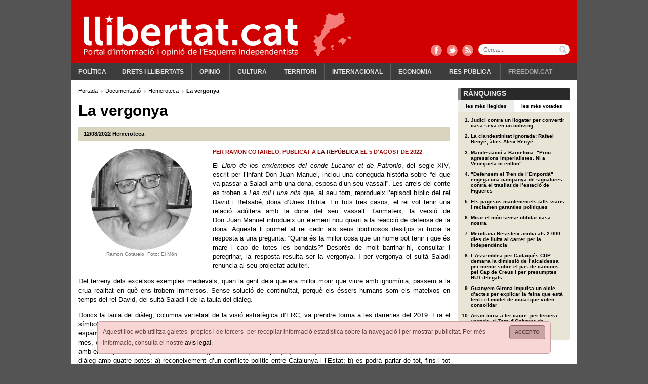

--- FILE ---
content_type: text/html; charset=ISO-8859-1
request_url: https://www.llibertat.cat/2022/08/la-vergonya-53165
body_size: 11181
content:
<?xml version="1.0" encoding="iso-8859-1"?><!DOCTYPE html PUBLIC "-//W3C//DTD XHTML 1.0 Transitional//EN" "http://www.w3.org/TR/xhtml1/DTD/xhtml1-transitional.dtd">
<html xmlns="http://www.w3.org/1999/xhtml" xml:lang="ca" lang="ca">
<head>
<!--  -->
<meta name="robots" content="all"/>
<meta http-equiv="content-type" content="text/html; charset=iso-8859-1"/>
<meta name="Content-Language" content="ca" />
<meta name="distribution" content="global" />
<meta name="revisit-after" content="1 days" />
<meta http-equiv="expires" content="Thu, 14 Jun 2012 17:31:00 GMT"/>
<meta name="author" content="Llibertat.cat"/>
<meta name="generator" content="Comitium Suite - Bab Software Applications S.L. - http://www.bab-soft.com"/>
<link rel="shortcut icon" href="/favicon.ico?t=20180902"/>
<link href="/css/default_struct.css?date=1503769141" rel="stylesheet" type="text/css"/>
<link href="/css/default_style.css?date=1578912080" rel="stylesheet" type="text/css"/>
<script src="/js/worday.js" type="text/javascript"></script>
<script src="/client/prototype/prototype.js" type="text/javascript"></script>
<script src="/js/fsmenu.js" type="text/javascript"></script>
<link href="/menu/1.css?t=1693695738" rel="stylesheet" type="text/css"/>
<link href="/groups/css/group32.css?t=1693691642" rel="stylesheet" type="text/css"/>
<link href="/groups/css/group18.css?t=1661851671" rel="stylesheet" type="text/css"/>
<link href="/groups/css/group19.css?t=1661851674" rel="stylesheet" type="text/css"/>
<script src="/groups/js/32.js?t=1693691642" type="text/javascript"></script>
<script src="/groups/js/18.js?t=1661851671" type="text/javascript"></script>
<script src="/groups/js/19.js?t=1661851674" type="text/javascript"></script>

<title>La vergonya</title>
<meta name="title" content="La vergonya"/>
<meta property="og:title" content="La vergonya" />
<meta property="og:site_name" content="Llibertat.cat" />
<meta property="og:type" content="article" />
<meta property="fb:page_id" content="183289761733226" />
<meta name="twitter:title" content="La vergonya" />
<meta name="twitter:site" content="@Llibertatcat" />
<meta name="twitter:card" content="summary_large_image" />


<meta name="description" content="Per Ramon Cotarelo. Publicat a La República el 5 d&#039;agost de 2022" />
<meta name="twitter:description" content="Per Ramon Cotarelo. Publicat a La República el 5 d&#039;agost de 2022" />
<meta property="og:description" content="Per Ramon Cotarelo. Publicat a La República el 5 d&#039;agost de 2022" />


<link rel="image_src" href="https://www.llibertat.cat/2015/09/ramon-cotarelo3-108002.png" />
<meta name="thumbnail" content="https://www.llibertat.cat/2015/09/ramon-cotarelo3-108002.png" />
<meta property="og:image" content="https://www.llibertat.cat/2015/09/ramon-cotarelo3-108002.png" />
<meta name="twitter:image:src" content="https://www.llibertat.cat/2015/09/ramon-cotarelo3-108002.png" />


<link rel="canonical" href="https://www.llibertat.cat/2022/08/la-vergonya-53165" />
<meta property="og:url" content="https://www.llibertat.cat/2022/08/la-vergonya-53165" />
<meta name="twitter:url" content="https://www.llibertat.cat/2022/08/la-vergonya-53165" />

<script type="text/javascript" src="/client/external_scripts/jquery.min.js"></script>
<script type="text/javascript">/* <![CDATA[ */var jq = jQuery.noConflict();/* ]]> */</script>
<script src="/client/lib/lightbox2/lightbox.min.js"></script>
<link href="/client/lib/lightbox2/css/lightbox.css" rel="stylesheet" /><script type="text/javascript">window.open = function(){return false;};</script>
<script type="text/javascript" src="//baners.llibertat.cat/www/delivery/spcjs.php?id=1&t=202001131145"></script>
<script type="text/javascript">
	/* <![CDATA[ */
	CSIsMobile = false;
	/* ]]> */
</script>
<base href="//www.llibertat.cat/" />
</head>
<body>
<a href="#contents" title="Continguts"></a>
<div class="page">
<!-- Top Layer -->
<div class="top">
<div class="logo_capcalera d2101">
		<a href="https://www.llibertat.cat" title="Llibertat.cat">
		<img src="/images/logo-capcalera.png" title="Llibertat.cat" alt="Llibertat.cat" />
	</a>
	</div>
<div class="clear"></div>
<div class="cap_comparteix">
	<a href="http://www.facebook.com/Llibertat.cat" title="Facebook" class="fb" target="_blank"></a>
	<a href="https://twitter.com/Llibertatcat" title="Twitter" class="tw" target="_blank"></a>
	<a href="//www.llibertat.cat/rss/portada-llibertat.cat-001.xml" title="RSS" class="rss"></a>
</div>
<div class="cont_avis_galetes">
	<div class="avis_galetes">
		<a class="tanca" href="javascript: void(0);" title="Accepto">
			Accepto		</a>
		Aquest lloc web utilitza galetes -pròpies i de tercers- per recopilar informació estadística sobre la navegació i per mostrar publicitat. Per més informació, consulta el nostre <a href="/avis-legal.php#cookies" title="avís legal">avís legal</a>.	</div>
</div>
	
<script src="/client/external_scripts/jquery.js" type="text/javascript"></script>

			
				<script type="text/javascript" src="/ca/data/js/_cii28funcions.js"></script>
			
			

<div class="top_cerca">
	<form action="/cercador" name="form_cci24" id="form_cci24" method="post" onsubmit="javascript:return _cii23checkDates();">
		<label for="search_cci24" id="label_search_cci24">
			Cerca...			<input type="text" name="search_cci24" id="search_cci24" placeholder="Cerca..." value="" />
		</label>
		<input class="boto_cerca" type="submit" name="submit_cci24" id="submit_cci24" value="Cercar" />
	</form>
</div>


<div class="content_menu_1">
<!-- BEGIN MENU 'Menú principal' (1) -->
<div class="nav_1">
<ul id="m1"><li class="nav_1_item_n" id="li1_i15"><h3><a title="Política" href="/politica" target="_self" id="n1_i15">Política</a></h3></li><li class="nav_1_item_n" id="li1_i18"><h3><a title="Drets i llibertats" href="/drets-i-llibertats" target="_self" id="n1_i18">Drets i llibertats</a></h3></li><li class="nav_1_item_n" id="li1_i48"><h3><a title="Opinió" href="/opinio" target="_self" id="n1_i48">Opinió</a></h3>
<ul id="listMenu1-id-1"><li class="nav_1_item_n" id="li1_i50"><h4><a title="El davantal" href="/opinio/el-davantal" target="_self" id="n1_i50">El davantal</a></h4></li><li class="nav_1_item_n" id="li1_i49"><h4><a title="Apunts amb llibertat" href="/opinio/apunts-amb-llibertat" target="_self" id="n1_i49">Apunts amb llibertat</a></h4></li></ul></li><li class="nav_1_item_n" id="li1_i23"><h3><a title="Cultura" href="/cultura" target="_self" id="n1_i23">Cultura</a></h3>
<ul id="listMenu1-id-2"><li class="nav_1_item_n" id="li1_i20"><h4><a title="Comunicació" href="/cultura/comunicacio" target="_self" id="n1_i20">Comunicació</a></h4></li><li class="nav_1_item_n" id="li1_i38"><h4><a title="Harmonies de lluita" href="/cultura/harmonies-de-lluita" target="_self" id="n1_i38">Harmonies de lluita</a></h4></li><li class="nav_1_item_n" id="li1_i35"><h4><a title="Història" href="/cultura/historia" target="_self" id="n1_i35">Història</a></h4></li><li class="nav_1_item_n" id="li1_i37"><h4><a title="Llengua" href="/cultura/llengua" target="_self" id="n1_i37">Llengua</a></h4></li></ul></li><li class="nav_1_item_n" id="li1_i26"><h3><a title="Territori" href="/territori" target="_self" id="n1_i26">Territori</a></h3></li><li class="nav_1_item_n" id="li1_i29"><h3><a title="Internacional" href="/internacional" target="_self" id="n1_i29">Internacional</a></h3></li><li class="nav_1_item_n" id="li1_i32"><h3><a title="Economia" href="/economia" target="_self" id="n1_i32">Economia</a></h3>
<ul id="listMenu1-id-3"><li class="nav_1_item_n" id="li1_i33"><h4><a title="Laboral" href="/economia/laboral" target="_self" id="n1_i33">Laboral</a></h4></li></ul></li><li class="nav_1_item_n" id="li1_i39"><h3><a title="Res-pública" href="/res-publica" target="_self" id="n1_i39">Res-pública</a></h3>
<ul id="listMenu1-id-4"><li class="nav_1_item_n" id="li1_i40"><h4><a title="Salut" href="/res-publica/salut" target="_self" id="n1_i40">Salut</a></h4></li><li class="nav_1_item_n" id="li1_i41"><h4><a title="Educació" href="/res-publica/educacio" target="_self" id="n1_i41">Educació</a></h4></li><li class="nav_1_item_n" id="li1_i42"><h4><a title="Gènere" href="/res-publica/genere" target="_self" id="n1_i42">Gènere</a></h4></li></ul></li><li class="nav_1_item_n" id="li1_i53"><h3><a title="Freedom.cat" href="/freedomcat" target="_self" id="n1_i53">Freedom.cat</a></h3></li></ul></div>
<script type="text/javascript">
var listMenu1 = new FSMenu('listMenu1', true, 'visibility', 'visible', 'hidden');
listMenu1.cssLitClass = 'highlighted';
addEvent(window, 'load', new Function('listMenu1.activateMenu("m1")'));
listMenu1.maintainsSubmenuVisible = false;
listMenu1.hideOnlyFirstLevel = false;
</script>
<div class="clear"></div>
<!-- END MENU 'Menú principal' (1) -->
</div>
</div>
<!-- /Top Layer -->
<div class="content_body">
<!-- Central Layer -->
<div class="center" id="contents">
			<!-- GROUP: Notícia estesa: bloc esquerre -->
			<div class="group18_div1">
											<div class="group18_div3">
												
				<div class="group18_div_content5">
				
											<div class="group18_div_content7">
							
<!-- BREAD CRUMB -->
<div class="bread_crumb">
	<div class="bread_crumb_int" itemprop="breadcrumb">
		<!-- SECTION BREAD CRUMB -->
		
		<a href="https://www.llibertat.cat/" title="Portada" itemscope="itemscope" itemtype="http://data-vocabulary.org/Breadcrumb">
			<meta itemprop="url" content="https://www.llibertat.cat/" />
			<meta itemprop="title" content="Portada" />
			Portada		</a>
		
		  
		<a href="/documentacio" title="Documentaci&oacute;" itemscope="itemscope" itemtype="http://data-vocabulary.org/Breadcrumb">
			<meta itemprop="url" content="https://www.llibertat.cat/documentacio" />
			<meta itemprop="title" content="Documentaci&oacute;" />
			Documentaci&oacute;		</a>
		
		  
		<a href="/categories?IDC=18" title="Hemeroteca" itemscope="itemscope" itemtype="http://data-vocabulary.org/Breadcrumb">
			<meta itemprop="url" content="https://www.llibertat.cat/categories?IDC=18" />
			<meta itemprop="title" content="Hemeroteca" />
			Hemeroteca		</a>
		
		  		
		<h1 itemscope="itemscope" itemtype="http://data-vocabulary.org/Breadcrumb">
			<meta itemprop="title" content="La vergonya" />
			La vergonya		</h1>
		
				<!-- /SECTION BREAD CRUMB -->
	</div>
</div>
<!-- /BREAD CRUMB -->



<div class="news_ext" itemscope itemtype="http://schema.org/NewsArticle">
		<div class="title_news_ext" itemprop="name">
		La vergonya	</div>
		
	<div class="top_news_ext">
				
		<div class="top_news_ext_left">
			
			<meta itemprop="datePublished" content="2022-08-12" />
			<span class="date_news_ext">
				<!-- date_publish -->
12/08/2022<!-- /date_publish -->
			</span>
			
						
			<span class="category_path_news_ext">
								
				<a href="/categories?IDC=18" title="Hemeroteca" itemprop="articleSection">Hemeroteca</a>
				
							</span>
			
					</div>
		
				
		<div class="top_news_ext_right">
			
			<div class="addthis_toolbox addthis_default_style addthis_20x20_style" data-url="https://www.llibertat.cat/2022/08/la-vergonya-53165"
                data-title="La vergonya" >
				<a class="addthis_button_tweet" tw:via="llibertatcat"></a>
				<a class="addthis_button_facebook" fb:like:layout="button_count" fb:like:width="110"></a>
				<a class="addthis_button_google_plusone_share" g:plusone:size="medium" g:plusone:lang="ca"></a>
			</div>
			
					</div>
		
				<div class="clear"></div>
	</div>
	
		
	<div class="img_news_ext">
				
		<div class="imgs_news_ext_nav">
					</div>
		
				
		<div class="img_imgs_news_ext" id="images_cii440" style="display:block">
						
			<img src="/2015/09/ramon-cotarelo3-108002.png" title="Ramon Cotarelo. Foto: El M&oacute;n" alt="Ramon Cotarelo. Foto: El M&oacute;n" itemprop="image" />
			<span>Ramon Cotarelo. Foto: El M&oacute;n</span>
			
					</div>
		
			</div>
	
		
	<h2 class="author_news_ext" itemprop="author">
		Per Ramon Cotarelo. Publicat a <a href="https://www.lrp.cat/" target="_blank">La Rep&uacute;blica</a> el 5 d'agost de 2022	</h2>
	
		
	<div class="body_news_ext" itemprop="articleBody">
		<div class="article-content hyphenate Hyphenator331css3hyphenate">
<p style="text-align: justify;">El<em> Libro de los enxiemplos del conde Lucanor et de Patronio</em>, del segle XIV, escrit per l&rsquo;infant Don&nbsp;Juan&nbsp;Manuel, inclou una coneguda hist&ograve;ria sobre &ldquo;el que va passar a Salad&iacute; amb una dona, esposa d&rsquo;un seu vassall&rdquo;. Les arrels del conte es troben a <em>Les mil i una nits</em> que, al seu torn, reprodueix l&rsquo;episodi b&iacute;blic del rei David i Betsab&eacute;, dona d&rsquo;Uries l&rsquo;hitita. En tots tres casos, el rei vol tenir una relaci&oacute; ad&uacute;ltera amb la dona del seu vassall. Tanmateix, la versi&oacute; de Don&nbsp;Juan&nbsp;Manuel introdueix un element nou quant a la reacci&oacute; de defensa de la dona. Aquesta li promet al rei cedir als seus libidinosos desitjos si troba la resposta a una pregunta: &ldquo;Quina &eacute;s la millor cosa que un home pot tenir i que &eacute;s mare i cap de totes les bondats?&rdquo; Despr&eacute;s de molt barrinar-hi, consultar i peregrinar, la resposta resulta ser la vergonya. I per vergonya el sult&agrave; Salad&iacute; renuncia al seu projectat adulteri.</p>
<p style="text-align: justify;">Del terreny dels excelsos exemples medievals, quan la gent deia que era millor morir que viure amb ignom&iacute;nia, passem a la crua realitat en qu&egrave; ens trobem immersos. Sense soluci&oacute; de continu&iuml;tat, perqu&egrave; els &eacute;ssers humans som els mateixos en temps del rei David, del sult&agrave; Salad&iacute; i de la taula del di&agrave;leg.</p>
<p style="text-align: justify;">Doncs la taula del di&agrave;leg, columna vertebral de la visi&oacute; estrat&egrave;gica d&rsquo;ERC, va prendre forma a les darreries del 2019. Era el s&iacute;mbol i la materialitzaci&oacute; alhora de l&rsquo;&egrave;xit de la t&agrave;ctica de col&middot;laboraci&oacute; amb les esquerres de la resta de l&rsquo;Estat, sobretot les espanyoles. Valia la pena col&middot;laborar a l&rsquo;estabilitat pol&iacute;tica del&nbsp;<em>gobierno</em>&nbsp;progressista d&rsquo;esquerres a Espanya perqu&egrave;, a m&eacute;s a m&eacute;s, es presentava amb una contrapartida tangible. El portaveu d&rsquo;ERC al Congr&eacute;s, Gabriel&nbsp;Rufi&aacute;n,&nbsp;ho va anunciar a Twitter amb el seu peculiar estil; calia permetre un&nbsp;<em>gobierno</em>&nbsp;d&rsquo;esquerres perqu&egrave;, a canvi, hi havia un comprom&iacute;s concret, una taula de di&agrave;leg amb quatre potes: a) reconeixement d&rsquo;un conflicte pol&iacute;tic entre Catalunya i l&rsquo;Estat; b) es podr&agrave; parlar de tot, fins i tot d&rsquo;autodeterminaci&oacute;; c) s&rsquo;estableix un calendari de negociacions, i d) hi ha garanties de compliment d&rsquo;acords.</p>
<p style="text-align: justify;">Dos anys i mig m&eacute;s tard d&rsquo;aquesta contundent declaraci&oacute;, el resultat de la darrera reuni&oacute; de la taula del di&agrave;leg, el mes de juliol, ha estat que:</p>
<p style="text-align: justify;">a) Ja no hi ha cap conflicte pol&iacute;tic per recon&egrave;ixer, per la molt poderosa ra&oacute; que no hi ha cap conflicte pol&iacute;tic. Segons el ministre Bola&ntilde;os, ens hem retrobat dins el marc de la Constituci&oacute;.</p>
<p style="text-align: justify;">b) Tampoc no es pot parlar de tot. No es pot parlar ni d&rsquo;autodeterminaci&oacute; ni de refer&egrave;ndum.</p>
<p style="text-align: justify;">c) No hi ha cap calendari de negociacions perqu&egrave; no hi ha negociacions. En dos anys i mig d&rsquo;exist&egrave;ncia de la taula, no s&rsquo;ha negociat res, llevat d&rsquo;un boir&oacute;s comprom&iacute;s en l&rsquo;&uacute;ltima reuni&oacute; de desjudicialitzar el conflicte pol&iacute;tic. Tan boir&oacute;s que, el mateix dia que s&rsquo;anunciava el comprom&iacute;s, el Tribunal Superior de Just&iacute;cia de Catalunya obria judici oral a Laura Borr&agrave;s en un dels casos m&eacute;s grollerament evidents de persecuci&oacute; i judicialitzaci&oacute; de la pol&iacute;tica.</p>
<p style="text-align: justify;">d) Quant a l&rsquo;exig&egrave;ncia de garantia de compliment d&rsquo;acords, sona a m&uacute;sica celestial. No hi ha hagut un sol acord en dos anys i mig i, en qualsevol cas, &eacute;s gaireb&eacute; impossible esbrinar qu&egrave; podria considerar-se una garantia de compliment.</p>
<p style="text-align: justify;">De tornada al nostre tema, cal no tenir gens ni mica de vergonya per presentar les conclusions de l&rsquo;&uacute;ltima trobada de la taula com un compliment de la declaraci&oacute; de Rufi&aacute;n. Cap dels seus postulats no s&rsquo;ha realitzat i els que el portaveu ha fet posteriorment (el blindatge de la llengua), encara menys.</p>
<p style="text-align: justify;">El&nbsp; molt honorable president&nbsp;Aragon&egrave;s, que no va assistir a la reuni&oacute; de la taula per raons de protocol, perqu&egrave; el president&nbsp;S&aacute;nchez&nbsp;no hi aniria, mant&eacute; un curi&oacute;s di&agrave;leg en l&rsquo;aire amb alguns resultats de la taula, fent-se preguntes o donant respostes de la seva collita, com glosses al marge. Com que no es pot parlar d&rsquo;autodeterminaci&oacute;, ell pensa parlar-ne fins a perdre la veu. I&nbsp;quant&nbsp;a la idea que no hi ha conflicte pol&iacute;tic, tot el que ha de fer el president S&aacute;nchez &eacute;s posar les urnes. Aquests d&rsquo;ERC sempre demanen als altres posar les urnes. Tanmateix, ara per ara, podien fer-ho ells. S&oacute;n al govern.</p>
<p style="text-align: justify;">Nom&eacute;s per vergonya.</p>
</div> 
	</div>
	
		<div class="clear"></div>
</div>
			
				<script type="text/javascript" src="/ca/data/js/_cii44funcions.js"></script>
			
			

<div class="news_ext_rate">
		
	<div class="t_subgroup_std">
		Valora	</div>
	
		
	<div class="news_ext_vote">
				
		<!-- notice_vote -->
		<div class="block_viewer_vote" id="id_vote_news_cii45"></div>
		<!-- /notice_vote -->

				
	</div>
		
		
	<div class="news_ext_valuation">
		<!-- notice_valuation -->
<div id="_1_id_valuation_notices"><div class="info_valuation_notice">
<span class="ivn"></span>
</div>

<script type="text/javascript">
var valuationParticipating = false;
function _53165_valuationNotice(idContainer, idn, valuation) {
	if (!valuationParticipating) {
		valuationParticipating = true;
		if (idn > 0) {
			new Ajax.Updater(idContainer + '_id_valuation_notices', 'https://www.llibertat.cat/client/notices/voteAndValuation.php', {parameters:{idContainer:idContainer, IDN:idn, valuation:valuation}});
		}
	}
}
</script>
<div class="cont_valuation_notice">
	<div class="valuation_notice_links">
		<a href="javascript: void(0);" onclick="javascript: _53165_valuationNotice('_1',53165, 0);" title="">&nbsp;</a>
		<a href="javascript: void(0);" onclick="javascript: _53165_valuationNotice('_1',53165, 1);" title="">&nbsp;</a>
		<a href="javascript: void(0);" onclick="javascript: _53165_valuationNotice('_1',53165, 2);" title="">&nbsp;</a>
		<a href="javascript: void(0);" onclick="javascript: _53165_valuationNotice('_1',53165, 3);" title="">&nbsp;</a>
		<a href="javascript: void(0);" onclick="javascript: _53165_valuationNotice('_1',53165, 4);" title="">&nbsp;</a>
	</div>
	<div class="valuation_notice_results"  style="width:0.00%;"></div>
</div>
</div><!-- /notice_valuation -->
	</div>
	
		<div class="clear"></div>
</div>


<div class="news_ext_share">
		
	<div class="t_subgroup_std">
		Comparteix	</div>
	
		<div class="news_ext_share_int">

				
		<div class="news_ext_promote">
								
					<a href="http://www.facebook.com/share.php?u=https%3A%2F%2Fwww.llibertat.cat%2F2022%2F08%2Fla-vergonya-53165" title="Facebook" target="_blank">
						<img src="/images/logo-facebook.png" title="Facebook" alt="Facebook" />
					</a>
					
										
					<a href="http://twitter.com/home?status=La%20vergonya%20https%3A%2F%2Fwww.llibertat.cat%2F2022%2F08%2Fla-vergonya-53165%20%40llibertatcat" title="Twitter" target="_blank">
						<img src="/images/logo-twitter.png" title="Twitter" alt="Twitter" />
					</a>
					
										
					<a href="http://meneame.net/submit.php?url=https%3A%2F%2Fwww.llibertat.cat%2F2022%2F08%2Fla-vergonya-53165" title="Meneame" target="_blank">
						<img src="/images/logo-meneame.png" title="Meneame" alt="Meneame" />
					</a>
					
							</div>

				
		<div class="news_ext_print">
			<!-- print -->
	 		<img src="/images/ico_imprimir.gif" title="Imprimir" alt="Imprimir" />
	 		<a href="/2022/08/la-vergonya-53165/Imprimir" title="Imprimir" target="_blank">
	 			Imprimir	 		</a>
	 		<!-- /print -->
		</div>
		
				
		<!-- email -->
		<div class="news_ext_send">
			<img src="/images/ico_mail.gif" title="Enviar not&iacute;cia" alt="Enviar not&iacute;cia" />
			<a href="javascript: void(0);" onclick="javascript: _cii45showSendForm();" title="Enviar not&iacute;cia">
				Enviar notícia			</a>
		</div>
		<div class="news_ext_send_form" id="cont_send_form_cii45" style="display:none;">
			<a class="tab_close_form" href="javascript: void(0);" onclick="javascript: _cii45hideSendForm();" title="Tanca">
				Tanca			</a>
			<div id="send_form_cii45"></div>
		</div>
		<!-- /email -->
		
			</div>
</div>


<script type="text/javascript">
	/* <![CDATA[ */
		
	function _cii45showSendForm(){
		var ajax = new Ajax.Updater (
			'send_form_cii45',
			'/enviar-a-un-amic',
			{
				parameters: 'IDN=53165&container=send_form_cii45&send_ajax=/enviar-a-un-amic',
				onComplete: function(response){
					if(200 == response.status){
						if(document.getElementById('send_form_cii45') && document.getElementById('cont_send_form_cii45')){
							if(document.getElementById('jssend_form_cii45')){
								var jsCodeElement = document.getElementById('jssend_form_cii45');
								var node = document.createElement("script");
								node.setAttribute('type', 'text/javascript');
								var code = jsCodeElement.innerHTML.replace(/&amp;/gi, "&");
								code = code.replace(/&gt;/gi, ">");
								code = code.replace(/&lt;/gi, "<");
								node.text = '/* <![CDATA[ */'+code+'/* ]]> */';
								document.getElementById('send_form_cii45').appendChild(node);
								document.getElementById('send_form_cii45').removeChild(jsCodeElement);
							}
							document.getElementById('cont_send_form_cii45').style.display = 'block';
							document.getElementById('cont_send_form_cii45').scrollIntoView(true);
							$('send_form_cii45').select('form').first().focusFirstElement();
						}
					}
				}
			}
		);
	}
	function _cii45hideSendForm(){
		if(document.getElementById('cont_send_form_cii45'))
			document.getElementById('cont_send_form_cii45').style.display = 'none';
	}
	
		
	var _cci2voteParticipating = false;
	
	function _cci2voteNotice(idn) {
		if (!_cci2voteParticipating) {
			_cci2voteParticipating = true;
			if (idn > 0) {
				new Ajax.Request (
					'https://www.llibertat.cat/client/notices/voteAndValuation.php',
					{
						parameters:'idContainer=id_vote_news_cii45&IDN='+idn+'&vote=true',
						onComplete: function(response){
							if(200 == response.status)
								_cci2changeMessage();
						}
					}
				);
			}
		}
	}
	function _cci2changeMessage(){
		new Ajax.Updater(
			'id_vote_news_cii45',
			'/noticia-estesa/votar-noticia',
			{parameters:'internal_fields_absolute_path=continguts/2022/08/internal_fields/53165.php&vote_cci2=true'}
		);
	}
	function _cci2initMessage(){
		new Ajax.Updater(
			'id_vote_news_cii45',
			'/noticia-estesa/votar-noticia',
			{parameters:'internal_fields_absolute_path=continguts/2022/08/internal_fields/53165.php'}
		);
	}
	_cci2initMessage();

		/* ]]> */
</script>



							<div class="clear"></div>
						</div>
											<div class="clear"></div>
				</div>
											</div>
										</div>
			<!-- /GROUP: Notícia estesa: bloc esquerre -->			<!-- GROUP: Notícia estesa: bloc dreta -->
			<div class="group19_div1">
											<div class="group19_div3">
												
				<div class="group19_div_content5">
				
											<div class="group19_div_content7">
							




<script type="text/javascript">
	/* <![CDATA[ */
	var _cii60actual = 'mes_visitat_cii60';
	
	function _cii60mostraMesLlegides(){
		_cii60mostraNoticies('mes_visitat_cii60');
	}
	function _cii60mostraMesComentades(){
		_cii60mostraNoticies('mes_comentat_cii60');
	}
	function _cii60mostraMesVotades(){
		_cii60mostraNoticies('mes_votat_cii60');
	}
	function _cii60mostraNoticies(id){
		if($('link_'+id) && $(id)){
			if($('link_'+_cii60actual) && $(_cii60actual)){
				$('link_'+_cii60actual).className = "";
				$(_cii60actual).hide();
			}
			$('link_'+id).className = "tipus_actiu";
			$(id).show();
			_cii60actual = id;
		}
	}
	/* ]]> */
</script>
<div class="cont_generic">
	<div class="titol_grup">
		<div class="titol_grup_int">
			Rànquings		</div>
	</div>
	<div class="cont_tipus">
				
		<a href="javascript: void(0);" onclick="javascript: _cii60mostraMesLlegides();" id="link_mes_visitat_cii60" title="Les m&eacute;s llegides" class="tipus_actiu">
			Les més llegides		</a>
		
				
		<a href="javascript: void(0);" onclick="javascript: _cii60mostraMesVotades();" id="link_mes_votat_cii60" title="Les m&eacute;s votades">
			Les més votades		</a>
		
			</div>
	<div class="cont_ranquings">
				
		<ol id="mes_visitat_cii60" style="display:block">
						
			<li>
				<a href="/2026/01/judici-contra-un-llogater-per-convertir-casa-seva-en-un-coliving-59405" title="Judici contra un llogater per convertir casa seva en un coliving">
					Judici contra un llogater per convertir casa seva en un coliving				</a>
			</li>
			
						
			<li>
				<a href="/2026/01/la-clandestinitat-ignorada-rafael-renye-alies-aleix-renye-59391" title="La clandestinitat ignorada: Rafael Reny&eacute;, &agrave;lies Aleix Reny&eacute;">
					La clandestinitat ignorada: Rafael Renyé, àlies Aleix Renyé				</a>
			</li>
			
						
			<li>
				<a href="/2026/01/manifestacio-a-barcelona-prou-agressions-imperialistes.-ni-a-venecuela-ni-enlloc-59421" title="Manifestaci&oacute; a Barcelona: &quot;Prou agressions imperialistes. Ni a Vene&ccedil;uela ni enlloc&quot;">
					Manifestació a Barcelona: "Prou agressions imperialistes. Ni a Veneçuela ni enlloc"				</a>
			</li>
			
						
			<li>
				<a href="/2026/01/defensem-el-tren-de-l-emporda-engega-una-campanya-de-signatures-contra-el-trasllat-de-l-estacio-de-f-59430" title="&quot;Defensem el Tren de l’Empord&agrave;&quot; engega una campanya de signatures contra el trasllat de l’estaci&oacute; de Figueres">
					"Defensem el Tren de l’Empordà" engega una campanya de signatures contra el trasllat de l’estació de Figueres				</a>
			</li>
			
						
			<li>
				<a href="/2026/01/la-revolta-pagesa-mante-els-talls-viaris-i-reclama-garanties-politiques-59407" title="Els pagesos mantenen els talls viaris i reclamen garanties pol&iacute;tiques">
					Els pagesos mantenen els talls viaris i reclamen garanties polítiques				</a>
			</li>
			
						
			<li>
				<a href="/2026/01/-mirar-el-mon-sense-oblidar-casa-nostra-59423" title=" Mirar el m&oacute;n sense oblidar casa nostra ">
					 Mirar el món sense oblidar casa nostra 				</a>
			</li>
			
						
			<li>
				<a href="/2026/01/meridiana-resisteix-arriba-als-2.000-dies-de-lluita-al-carrer-per-la-independencia-59419" title="Meridiana Resisteix arriba als 2.000 dies de lluita al carrer per la independ&egrave;ncia">
					Meridiana Resisteix arriba als 2.000 dies de lluita al carrer per la independència				</a>
			</li>
			
						
			<li>
				<a href="/2026/01/l-assemblea-per-cadaques-cup-demana-la-dimissio-de-l-alcaldessa-per-mentir-sobre-el-pas-de-camions-p-59437" title="L’Assemblea per Cadaqu&eacute;s-CUP demana la dimissi&oacute; de l’alcaldessa per mentir sobre el pas de camions pel Cap de Creus i per presumptes HUT il&middot;legals">
					L’Assemblea per Cadaqués-CUP demana la dimissió de l’alcaldessa per mentir sobre el pas de camions pel Cap de Creus i per presumptes HUT il·legals				</a>
			</li>
			
						
			<li>
				<a href="/2026/01/guanyem-girona-impulsa-un-cicle-d-actes-per-explicar-la-feina-que-esta-fent-i-el-model-de-ciutat-que-59436" title="Guanyem Girona impulsa un cicle d’actes per explicar la feina que est&agrave; fent i el model de ciutat que volen consolidar">
					Guanyem Girona impulsa un cicle d’actes per explicar la feina que està fent i el model de ciutat que volen consolidar				</a>
			</li>
			
						
			<li>
				<a href="/2026/01/arran-torna-a-fer-caure-per-tercera-vegada-el-toro-d-osborne-de-tavernes-de-la-valldigna-59409" title="Arran torna a fer caure, per tercera vegada, el Toro d’Osborne de Tavernes de la Valldigna">
					Arran torna a fer caure, per tercera vegada, el Toro d’Osborne de Tavernes de la Valldigna				</a>
			</li>
			
					</ol>
		
				
		<ol id="mes_votat_cii60" style="display:none">
						
			<li>
				<a href="/2026/01/la-clandestinitat-ignorada-rafael-renye-alies-aleix-renye-59391" title="La clandestinitat ignorada: Rafael Reny&eacute;, &agrave;lies Aleix Reny&eacute;">
					La clandestinitat ignorada: Rafael Renyé, àlies Aleix Renyé				</a>
			</li>
			
						
			<li>
				<a href="/2026/01/-mirar-el-mon-sense-oblidar-casa-nostra-59423" title=" Mirar el m&oacute;n sense oblidar casa nostra ">
					 Mirar el món sense oblidar casa nostra 				</a>
			</li>
			
						
			<li>
				<a href="/2026/01/la-cup-de-reus-denuncia-la-falta-de-respecte-a-la-llengua-i-a-la-historia-de-catalunya-en-l-acte-tr-59388" title="La CUP de Reus denuncia la falta de respecte a la llengua i a la hist&ograve;ria de Catalunya en l’acte &#039;Trencad&iacute;s: De la Natura a la Llum&#039;,">
					La CUP de Reus denuncia la falta de respecte a la llengua i a la història de Catalunya en l’acte 'Trencadís: De la Natura a la Llum',				</a>
			</li>
			
						
			<li>
				<a href="/2026/01/quan-la-lletra-petita-amaga-la-renuncia-a-la-sobirania-59403" title="Quan la lletra petita amaga la ren&uacute;ncia a la sobirania">
					Quan la lletra petita amaga la renúncia a la sobirania				</a>
			</li>
			
						
			<li>
				<a href="/2026/01/la-flama-de-la-llengua-reapareix-a-mallorca-per-unir-els-territoris-dels-paisos-catalans-59429" title="La Flama de la Llengua reapareix a Mallorca per unir els territoris dels Pa&iuml;sos Catalans">
					La Flama de la Llengua reapareix a Mallorca per unir els territoris dels Països Catalans				</a>
			</li>
			
						
			<li>
				<a href="/2026/01/arran-torna-a-fer-caure-per-tercera-vegada-el-toro-d-osborne-de-tavernes-de-la-valldigna-59409" title="Arran torna a fer caure, per tercera vegada, el Toro d’Osborne de Tavernes de la Valldigna">
					Arran torna a fer caure, per tercera vegada, el Toro d’Osborne de Tavernes de la Valldigna				</a>
			</li>
			
						
			<li>
				<a href="/2026/01/filmin-blanqueja-la-repressio-i-pren-partit-contra-la-llibertat-59453" title="Filmin blanqueja la repressi&oacute; i pren partit contra la llibertat">
					Filmin blanqueja la repressió i pren partit contra la llibertat				</a>
			</li>
			
						
			<li>
				<a href="/2026/01/iaeden-reclama-un-pla-de-salvament-de-la-pagesia-catalana-davant-la-crisi-agraria-i-els-tractats-de-59428" title="IAEDEN reclama un Pla de Salvament de la Pagesia Catalana davant la crisi agr&agrave;ria i els tractats de lliure comer&ccedil;">
					IAEDEN reclama un Pla de Salvament de la Pagesia Catalana davant la crisi agrària i els tractats de lliure comerç				</a>
			</li>
			
						
			<li>
				<a href="/2026/01/defensem-el-tren-de-l-emporda-engega-una-campanya-de-signatures-contra-el-trasllat-de-l-estacio-de-f-59430" title="&quot;Defensem el Tren de l’Empord&agrave;&quot; engega una campanya de signatures contra el trasllat de l’estaci&oacute; de Figueres">
					"Defensem el Tren de l’Empordà" engega una campanya de signatures contra el trasllat de l’estació de Figueres				</a>
			</li>
			
						
			<li>
				<a href="/2026/01/si-el-govern-dilata-la-terra-respon-59414" title="Si el Govern dilata, la terra respon">
					Si el Govern dilata, la terra respon				</a>
			</li>
			
					</ol>
		
			</div>
</div>


							<div class="clear"></div>
						</div>
											<div class="clear"></div>
				</div>
											</div>
										</div>
			<!-- /GROUP: Notícia estesa: bloc dreta --></div>
<!-- /Central Layer -->
</div>
<!-- Bottom Layer -->
<div class="bottom">

<div class="baner_lateral_esquerra">
	<!--/* OpenX Etiqueta Javascript v2.8 */-->
<script type='text/javascript'>
<!--// <![CDATA[
OA_show(10);
// ]]> -->
</script><noscript><a target='_blank' title='BÃ ners laterals (170x*)' href='https://baners.llibertat.cat/www/delivery/ck.php?n=90ef81c'><img border='0' alt='BÃ ners laterals (170x*)' src='https://baners.llibertat.cat/www/delivery/avw.php?zoneid=10&n=90ef81c' title='BÃ ners laterals (170x*)' /></a></noscript>
</div>


			<!-- GROUP: Mòbil: surt versió mòbil -->
			<div class="group32_div1">
											<div class="group32_div3">
												
				<div class="group32_div_content5">
				
											<div class="group32_div_content7">
							
							<div class="clear"></div>
						</div>
											<div class="clear"></div>
				</div>
											</div>
										</div>
			<!-- /GROUP: Mòbil: surt versió mòbil --><div class="cont_peu">
	<div class="peu_seccions">
				
		<div class="peu_seccions_int">
			<div class="seccions_titol">
				Seccions			</div>
			<ul>
								
				<li>
					<a href="/politica" title="Política">
						Política					</a>
				</li>
				
								
				<li>
					<a href="/drets-i-llibertats" title="Drets i llibertats">
						Drets i llibertats					</a>
				</li>
				
								
				<li>
					<a href="/cultura" title="Cultura">
						Cultura					</a>
				</li>
				
								
				<li>
					<a href="/territori" title="Territori">
						Territori					</a>
				</li>
				
								
				<li>
					<a href="/res-publica" title="Res-pública">
						Res-pública					</a>
				</li>
				
								
				<li>
					<a href="/opinio" title="Opinió">
						Opinió					</a>
				</li>
				
							</ul>
		</div>
		
			</div>
	<div class="peu_apartats">
				
		<div class="peu_apartats_int">
			<div class="apartats_titol">
				Apartats			</div>
			<ul>
								
				<li>
					<a href="/agenda" title="Agenda">
						Agenda					</a>
				</li>
				
								
				<li>
					<a href="/entrevistes" title="Entrevistes">
						Entrevistes					</a>
				</li>
				
								
				<li>
					<a href="/el-documental" title="Documental">
						Documental					</a>
				</li>
				
								
				<li>
					<a href="/apadrina" title="Apadrina">
						Apadrina					</a>
				</li>
				
								
				<li>
					<a href="/col-labora" title="Col·labora">
						Col·labora					</a>
				</li>
				
								
				<li>
					<a href="/contacte" title="Contacte">
						Contacte					</a>
				</li>
				
							</ul>
		</div>
		
			</div>
	<div class="peu_comparteix">
				<div class="peu_comparteix_int">
		
			<div class="comparteix_titol">
				Segueix-nos			</div>
			<ul>
								
				<li>
					<a href="https://www.facebook.com/Llibertat.cat" title="Facebook" class="fb" target="_blank"></a>
				</li>
				
								
				<li>
					<a href="https://twitter.com/Llibertatcat" title="Twitter" class="tw" target="_blank"></a>
				</li>
				
								
				<li>
					<a href="https://www.llibertat.cat/rss/portada-llibertat.cat-001.xml" title="RSS" class="rss" target="_blank"></a>
				</li>
				
								
				<li>
					<a href="https://www.vimeo.com/user4859107" title="Vimeo" class="vimeo" target="_blank"></a>
				</li>
				
								
				<li class="darrer">
					<a href="https://www.youtube.com/user/llibertatcatvideos" title="YouTube" class="youtube" target="_blank"></a>
				</li>
				
							</ul>
		</div>
		
			</div>
	<div class="peu_butlleti">
				<div class="peu_butlleti_int">
		
			<div class="butlleti_titol">
				Subscriu-te al butlletí			</div>
						<form action="/2022/08/la-vergonya-53165" name="form_cii5" id="form_cii5" method="post">
				<div class="line_form_std float_left w50" id="cont_name_cii5">
					<label id="label_name_cii5" for="name_cii5">
						Nom					</label>
					<input type="text" name="name_cii5" id="name_cii5" value="" class="input_std w93" required="required" />
				</div>
				<div class="line_form_std float_left w50">
					<label id="label_email_cii5" for="email_cii5">
						Correu electrònic					</label>
					<input type="text" name="email_cii5" id="email_cii5" pattern="^[\w\.\-]+@[\w\.\-]+\.\w{2,4}$" value="" class="input_std w99" required="required" />
				</div>
				<div class="line_form_checkbox" id="cont_conditions_cii5">
					<label id="label_conditions_cii5" for="conditions_cii5"
						>
						<input type="checkbox" name="conditions_cii5" id="conditions_cii5"
							value="1" required="required" />
						He llegit i accepto les condicions recollides a l'<a href="https://www.llibertat.cat/avis-legal" title="Avís legal" target="_blank">avís legal</a>					</label>
				</div>
								
				<div class="line_form_captcha" data-role="captcha">
					<div id="captcha_cii5"class="g-recaptcha" data-callback="_cii5checkCaptcha" data-theme="dark" data-sitekey="6LdbdgkTAAAAAFy6fZKPbjYwCZ0DndS_ZrkqCaNp"></div> <script src="https://www.google.com/recaptcha/api.js?hl=ca" async defer></script>				</div>
				
								<div class="last_line_form_std" style="display:none;" data-role="submit">
					<input type="submit" name="submit_cii5" id="submit_cii5" value="Subscriu-me" class="submit_std" />
				</div>
				<div class="clear"></div>
								
				<div class="align_center unsubscription">
					<a href="javascript: void(0);" data-action="change-form-subscribe" title="Vull donar-me de baixa">
						Vull donar-me de baixa					</a>
					<input type="hidden" name="unsubscribe_cii5" id="unsubscribe_cii5" value="0" />
				</div>
				
								<div class="message_ok_ko" id="message_cii5" style="display:none">
					<div class="form_ko">
											</div>
				</div>
			</form>
		</div>
		
			</div>
</div>
	
<script type="text/javascript" src="/client/external_scripts/jquery.js"></script>

			
				<script type="text/javascript" src="/ca/data/js/_cii5funcions.js?tr=201710221300"></script>
			
			
(cc) 2006 - 2026 · <a href="http://www.bab-soft.com/cat/Comitium_suite.php" target="_blank" title="Comitium Suite">Comitium Suite</a> · Dissenyat per <a href="http://www.fuksia.com" target="_blank" title="Enllaç a Fuksia">Fuksia</a> · Equip de Llibertat.cat - <a href="https://www.llibertat.cat/avis-legal" title="Avís legal">Avís legal</a> - correu@llibertat.cat · <a href="http://validator.w3.org/check?uri=llibertat.cat" title="Validació del XHTML">XHTML vàlid</a>
<!-- <img src="/images/logo-gene.png" title="Departament de Presidència" alt="Departament de Presidència" class="logo_gene" /> -->
<script type="text/javascript">
  var _gaq = _gaq || [];
  _gaq.push(['_setAccount', 'UA-11818514-1']);
  _gaq.push(['_trackPageview']);

  (function() {
    var ga = document.createElement('script'); ga.type = 'text/javascript'; ga.async = true;
    ga.src = ('https:' == document.location.protocol ? 'https://ssl' : 'http://www') + '.google-analytics.com/ga.js';
    var s = document.getElementsByTagName('script')[0]; s.parentNode.insertBefore(ga, s);
  })();
</script>
<script type="text/javascript" src="//s7.addthis.com/js/300/addthis_widget.js#pubid=ra-55f9c5319950c9ec"></script></div>
<!-- /Bottom Layer -->
</div>
				
				<script src="/ca/js/cs_manage_stats.js?t=20120704123855" type="text/javascript"></script>
				<script type="text/javascript">
					/* <![CDATA[ */
					if(typeof(CSMStats) != "undefined")
						CSMStats.commit('1768983153000', '2|53165|3.128.26.55|Mozilla/5.0 (Macintosh; Intel Mac OS X 10_15_7) AppleWebKit/537.36 (KHTML, like Gecko) Chrome/131.0.0.0 Safari/537.36; ClaudeBot/1.0; +claudebot@anthropic.com)|/2022/08/la-vergonya-53165', false);
					/* ]]> */
				</script>
				
				</body>
</html>


--- FILE ---
content_type: text/html; charset=iso-8859-1
request_url: https://www.llibertat.cat/noticia-estesa/votar-noticia
body_size: 150
content:

		<a href="javascript: void(0);" onclick="javascript: _cci2voteNotice(53165);" title="Vota">
			<img src="/images/btn_like.gif" alt="Vota" title="Vota" />
		</a>
		
		

--- FILE ---
content_type: text/html; charset=utf-8
request_url: https://www.google.com/recaptcha/api2/anchor?ar=1&k=6LdbdgkTAAAAAFy6fZKPbjYwCZ0DndS_ZrkqCaNp&co=aHR0cHM6Ly93d3cubGxpYmVydGF0LmNhdDo0NDM.&hl=ca&v=PoyoqOPhxBO7pBk68S4YbpHZ&theme=dark&size=normal&anchor-ms=20000&execute-ms=30000&cb=hd7lh75psmrj
body_size: 49697
content:
<!DOCTYPE HTML><html dir="ltr" lang="ca"><head><meta http-equiv="Content-Type" content="text/html; charset=UTF-8">
<meta http-equiv="X-UA-Compatible" content="IE=edge">
<title>reCAPTCHA</title>
<style type="text/css">
/* cyrillic-ext */
@font-face {
  font-family: 'Roboto';
  font-style: normal;
  font-weight: 400;
  font-stretch: 100%;
  src: url(//fonts.gstatic.com/s/roboto/v48/KFO7CnqEu92Fr1ME7kSn66aGLdTylUAMa3GUBHMdazTgWw.woff2) format('woff2');
  unicode-range: U+0460-052F, U+1C80-1C8A, U+20B4, U+2DE0-2DFF, U+A640-A69F, U+FE2E-FE2F;
}
/* cyrillic */
@font-face {
  font-family: 'Roboto';
  font-style: normal;
  font-weight: 400;
  font-stretch: 100%;
  src: url(//fonts.gstatic.com/s/roboto/v48/KFO7CnqEu92Fr1ME7kSn66aGLdTylUAMa3iUBHMdazTgWw.woff2) format('woff2');
  unicode-range: U+0301, U+0400-045F, U+0490-0491, U+04B0-04B1, U+2116;
}
/* greek-ext */
@font-face {
  font-family: 'Roboto';
  font-style: normal;
  font-weight: 400;
  font-stretch: 100%;
  src: url(//fonts.gstatic.com/s/roboto/v48/KFO7CnqEu92Fr1ME7kSn66aGLdTylUAMa3CUBHMdazTgWw.woff2) format('woff2');
  unicode-range: U+1F00-1FFF;
}
/* greek */
@font-face {
  font-family: 'Roboto';
  font-style: normal;
  font-weight: 400;
  font-stretch: 100%;
  src: url(//fonts.gstatic.com/s/roboto/v48/KFO7CnqEu92Fr1ME7kSn66aGLdTylUAMa3-UBHMdazTgWw.woff2) format('woff2');
  unicode-range: U+0370-0377, U+037A-037F, U+0384-038A, U+038C, U+038E-03A1, U+03A3-03FF;
}
/* math */
@font-face {
  font-family: 'Roboto';
  font-style: normal;
  font-weight: 400;
  font-stretch: 100%;
  src: url(//fonts.gstatic.com/s/roboto/v48/KFO7CnqEu92Fr1ME7kSn66aGLdTylUAMawCUBHMdazTgWw.woff2) format('woff2');
  unicode-range: U+0302-0303, U+0305, U+0307-0308, U+0310, U+0312, U+0315, U+031A, U+0326-0327, U+032C, U+032F-0330, U+0332-0333, U+0338, U+033A, U+0346, U+034D, U+0391-03A1, U+03A3-03A9, U+03B1-03C9, U+03D1, U+03D5-03D6, U+03F0-03F1, U+03F4-03F5, U+2016-2017, U+2034-2038, U+203C, U+2040, U+2043, U+2047, U+2050, U+2057, U+205F, U+2070-2071, U+2074-208E, U+2090-209C, U+20D0-20DC, U+20E1, U+20E5-20EF, U+2100-2112, U+2114-2115, U+2117-2121, U+2123-214F, U+2190, U+2192, U+2194-21AE, U+21B0-21E5, U+21F1-21F2, U+21F4-2211, U+2213-2214, U+2216-22FF, U+2308-230B, U+2310, U+2319, U+231C-2321, U+2336-237A, U+237C, U+2395, U+239B-23B7, U+23D0, U+23DC-23E1, U+2474-2475, U+25AF, U+25B3, U+25B7, U+25BD, U+25C1, U+25CA, U+25CC, U+25FB, U+266D-266F, U+27C0-27FF, U+2900-2AFF, U+2B0E-2B11, U+2B30-2B4C, U+2BFE, U+3030, U+FF5B, U+FF5D, U+1D400-1D7FF, U+1EE00-1EEFF;
}
/* symbols */
@font-face {
  font-family: 'Roboto';
  font-style: normal;
  font-weight: 400;
  font-stretch: 100%;
  src: url(//fonts.gstatic.com/s/roboto/v48/KFO7CnqEu92Fr1ME7kSn66aGLdTylUAMaxKUBHMdazTgWw.woff2) format('woff2');
  unicode-range: U+0001-000C, U+000E-001F, U+007F-009F, U+20DD-20E0, U+20E2-20E4, U+2150-218F, U+2190, U+2192, U+2194-2199, U+21AF, U+21E6-21F0, U+21F3, U+2218-2219, U+2299, U+22C4-22C6, U+2300-243F, U+2440-244A, U+2460-24FF, U+25A0-27BF, U+2800-28FF, U+2921-2922, U+2981, U+29BF, U+29EB, U+2B00-2BFF, U+4DC0-4DFF, U+FFF9-FFFB, U+10140-1018E, U+10190-1019C, U+101A0, U+101D0-101FD, U+102E0-102FB, U+10E60-10E7E, U+1D2C0-1D2D3, U+1D2E0-1D37F, U+1F000-1F0FF, U+1F100-1F1AD, U+1F1E6-1F1FF, U+1F30D-1F30F, U+1F315, U+1F31C, U+1F31E, U+1F320-1F32C, U+1F336, U+1F378, U+1F37D, U+1F382, U+1F393-1F39F, U+1F3A7-1F3A8, U+1F3AC-1F3AF, U+1F3C2, U+1F3C4-1F3C6, U+1F3CA-1F3CE, U+1F3D4-1F3E0, U+1F3ED, U+1F3F1-1F3F3, U+1F3F5-1F3F7, U+1F408, U+1F415, U+1F41F, U+1F426, U+1F43F, U+1F441-1F442, U+1F444, U+1F446-1F449, U+1F44C-1F44E, U+1F453, U+1F46A, U+1F47D, U+1F4A3, U+1F4B0, U+1F4B3, U+1F4B9, U+1F4BB, U+1F4BF, U+1F4C8-1F4CB, U+1F4D6, U+1F4DA, U+1F4DF, U+1F4E3-1F4E6, U+1F4EA-1F4ED, U+1F4F7, U+1F4F9-1F4FB, U+1F4FD-1F4FE, U+1F503, U+1F507-1F50B, U+1F50D, U+1F512-1F513, U+1F53E-1F54A, U+1F54F-1F5FA, U+1F610, U+1F650-1F67F, U+1F687, U+1F68D, U+1F691, U+1F694, U+1F698, U+1F6AD, U+1F6B2, U+1F6B9-1F6BA, U+1F6BC, U+1F6C6-1F6CF, U+1F6D3-1F6D7, U+1F6E0-1F6EA, U+1F6F0-1F6F3, U+1F6F7-1F6FC, U+1F700-1F7FF, U+1F800-1F80B, U+1F810-1F847, U+1F850-1F859, U+1F860-1F887, U+1F890-1F8AD, U+1F8B0-1F8BB, U+1F8C0-1F8C1, U+1F900-1F90B, U+1F93B, U+1F946, U+1F984, U+1F996, U+1F9E9, U+1FA00-1FA6F, U+1FA70-1FA7C, U+1FA80-1FA89, U+1FA8F-1FAC6, U+1FACE-1FADC, U+1FADF-1FAE9, U+1FAF0-1FAF8, U+1FB00-1FBFF;
}
/* vietnamese */
@font-face {
  font-family: 'Roboto';
  font-style: normal;
  font-weight: 400;
  font-stretch: 100%;
  src: url(//fonts.gstatic.com/s/roboto/v48/KFO7CnqEu92Fr1ME7kSn66aGLdTylUAMa3OUBHMdazTgWw.woff2) format('woff2');
  unicode-range: U+0102-0103, U+0110-0111, U+0128-0129, U+0168-0169, U+01A0-01A1, U+01AF-01B0, U+0300-0301, U+0303-0304, U+0308-0309, U+0323, U+0329, U+1EA0-1EF9, U+20AB;
}
/* latin-ext */
@font-face {
  font-family: 'Roboto';
  font-style: normal;
  font-weight: 400;
  font-stretch: 100%;
  src: url(//fonts.gstatic.com/s/roboto/v48/KFO7CnqEu92Fr1ME7kSn66aGLdTylUAMa3KUBHMdazTgWw.woff2) format('woff2');
  unicode-range: U+0100-02BA, U+02BD-02C5, U+02C7-02CC, U+02CE-02D7, U+02DD-02FF, U+0304, U+0308, U+0329, U+1D00-1DBF, U+1E00-1E9F, U+1EF2-1EFF, U+2020, U+20A0-20AB, U+20AD-20C0, U+2113, U+2C60-2C7F, U+A720-A7FF;
}
/* latin */
@font-face {
  font-family: 'Roboto';
  font-style: normal;
  font-weight: 400;
  font-stretch: 100%;
  src: url(//fonts.gstatic.com/s/roboto/v48/KFO7CnqEu92Fr1ME7kSn66aGLdTylUAMa3yUBHMdazQ.woff2) format('woff2');
  unicode-range: U+0000-00FF, U+0131, U+0152-0153, U+02BB-02BC, U+02C6, U+02DA, U+02DC, U+0304, U+0308, U+0329, U+2000-206F, U+20AC, U+2122, U+2191, U+2193, U+2212, U+2215, U+FEFF, U+FFFD;
}
/* cyrillic-ext */
@font-face {
  font-family: 'Roboto';
  font-style: normal;
  font-weight: 500;
  font-stretch: 100%;
  src: url(//fonts.gstatic.com/s/roboto/v48/KFO7CnqEu92Fr1ME7kSn66aGLdTylUAMa3GUBHMdazTgWw.woff2) format('woff2');
  unicode-range: U+0460-052F, U+1C80-1C8A, U+20B4, U+2DE0-2DFF, U+A640-A69F, U+FE2E-FE2F;
}
/* cyrillic */
@font-face {
  font-family: 'Roboto';
  font-style: normal;
  font-weight: 500;
  font-stretch: 100%;
  src: url(//fonts.gstatic.com/s/roboto/v48/KFO7CnqEu92Fr1ME7kSn66aGLdTylUAMa3iUBHMdazTgWw.woff2) format('woff2');
  unicode-range: U+0301, U+0400-045F, U+0490-0491, U+04B0-04B1, U+2116;
}
/* greek-ext */
@font-face {
  font-family: 'Roboto';
  font-style: normal;
  font-weight: 500;
  font-stretch: 100%;
  src: url(//fonts.gstatic.com/s/roboto/v48/KFO7CnqEu92Fr1ME7kSn66aGLdTylUAMa3CUBHMdazTgWw.woff2) format('woff2');
  unicode-range: U+1F00-1FFF;
}
/* greek */
@font-face {
  font-family: 'Roboto';
  font-style: normal;
  font-weight: 500;
  font-stretch: 100%;
  src: url(//fonts.gstatic.com/s/roboto/v48/KFO7CnqEu92Fr1ME7kSn66aGLdTylUAMa3-UBHMdazTgWw.woff2) format('woff2');
  unicode-range: U+0370-0377, U+037A-037F, U+0384-038A, U+038C, U+038E-03A1, U+03A3-03FF;
}
/* math */
@font-face {
  font-family: 'Roboto';
  font-style: normal;
  font-weight: 500;
  font-stretch: 100%;
  src: url(//fonts.gstatic.com/s/roboto/v48/KFO7CnqEu92Fr1ME7kSn66aGLdTylUAMawCUBHMdazTgWw.woff2) format('woff2');
  unicode-range: U+0302-0303, U+0305, U+0307-0308, U+0310, U+0312, U+0315, U+031A, U+0326-0327, U+032C, U+032F-0330, U+0332-0333, U+0338, U+033A, U+0346, U+034D, U+0391-03A1, U+03A3-03A9, U+03B1-03C9, U+03D1, U+03D5-03D6, U+03F0-03F1, U+03F4-03F5, U+2016-2017, U+2034-2038, U+203C, U+2040, U+2043, U+2047, U+2050, U+2057, U+205F, U+2070-2071, U+2074-208E, U+2090-209C, U+20D0-20DC, U+20E1, U+20E5-20EF, U+2100-2112, U+2114-2115, U+2117-2121, U+2123-214F, U+2190, U+2192, U+2194-21AE, U+21B0-21E5, U+21F1-21F2, U+21F4-2211, U+2213-2214, U+2216-22FF, U+2308-230B, U+2310, U+2319, U+231C-2321, U+2336-237A, U+237C, U+2395, U+239B-23B7, U+23D0, U+23DC-23E1, U+2474-2475, U+25AF, U+25B3, U+25B7, U+25BD, U+25C1, U+25CA, U+25CC, U+25FB, U+266D-266F, U+27C0-27FF, U+2900-2AFF, U+2B0E-2B11, U+2B30-2B4C, U+2BFE, U+3030, U+FF5B, U+FF5D, U+1D400-1D7FF, U+1EE00-1EEFF;
}
/* symbols */
@font-face {
  font-family: 'Roboto';
  font-style: normal;
  font-weight: 500;
  font-stretch: 100%;
  src: url(//fonts.gstatic.com/s/roboto/v48/KFO7CnqEu92Fr1ME7kSn66aGLdTylUAMaxKUBHMdazTgWw.woff2) format('woff2');
  unicode-range: U+0001-000C, U+000E-001F, U+007F-009F, U+20DD-20E0, U+20E2-20E4, U+2150-218F, U+2190, U+2192, U+2194-2199, U+21AF, U+21E6-21F0, U+21F3, U+2218-2219, U+2299, U+22C4-22C6, U+2300-243F, U+2440-244A, U+2460-24FF, U+25A0-27BF, U+2800-28FF, U+2921-2922, U+2981, U+29BF, U+29EB, U+2B00-2BFF, U+4DC0-4DFF, U+FFF9-FFFB, U+10140-1018E, U+10190-1019C, U+101A0, U+101D0-101FD, U+102E0-102FB, U+10E60-10E7E, U+1D2C0-1D2D3, U+1D2E0-1D37F, U+1F000-1F0FF, U+1F100-1F1AD, U+1F1E6-1F1FF, U+1F30D-1F30F, U+1F315, U+1F31C, U+1F31E, U+1F320-1F32C, U+1F336, U+1F378, U+1F37D, U+1F382, U+1F393-1F39F, U+1F3A7-1F3A8, U+1F3AC-1F3AF, U+1F3C2, U+1F3C4-1F3C6, U+1F3CA-1F3CE, U+1F3D4-1F3E0, U+1F3ED, U+1F3F1-1F3F3, U+1F3F5-1F3F7, U+1F408, U+1F415, U+1F41F, U+1F426, U+1F43F, U+1F441-1F442, U+1F444, U+1F446-1F449, U+1F44C-1F44E, U+1F453, U+1F46A, U+1F47D, U+1F4A3, U+1F4B0, U+1F4B3, U+1F4B9, U+1F4BB, U+1F4BF, U+1F4C8-1F4CB, U+1F4D6, U+1F4DA, U+1F4DF, U+1F4E3-1F4E6, U+1F4EA-1F4ED, U+1F4F7, U+1F4F9-1F4FB, U+1F4FD-1F4FE, U+1F503, U+1F507-1F50B, U+1F50D, U+1F512-1F513, U+1F53E-1F54A, U+1F54F-1F5FA, U+1F610, U+1F650-1F67F, U+1F687, U+1F68D, U+1F691, U+1F694, U+1F698, U+1F6AD, U+1F6B2, U+1F6B9-1F6BA, U+1F6BC, U+1F6C6-1F6CF, U+1F6D3-1F6D7, U+1F6E0-1F6EA, U+1F6F0-1F6F3, U+1F6F7-1F6FC, U+1F700-1F7FF, U+1F800-1F80B, U+1F810-1F847, U+1F850-1F859, U+1F860-1F887, U+1F890-1F8AD, U+1F8B0-1F8BB, U+1F8C0-1F8C1, U+1F900-1F90B, U+1F93B, U+1F946, U+1F984, U+1F996, U+1F9E9, U+1FA00-1FA6F, U+1FA70-1FA7C, U+1FA80-1FA89, U+1FA8F-1FAC6, U+1FACE-1FADC, U+1FADF-1FAE9, U+1FAF0-1FAF8, U+1FB00-1FBFF;
}
/* vietnamese */
@font-face {
  font-family: 'Roboto';
  font-style: normal;
  font-weight: 500;
  font-stretch: 100%;
  src: url(//fonts.gstatic.com/s/roboto/v48/KFO7CnqEu92Fr1ME7kSn66aGLdTylUAMa3OUBHMdazTgWw.woff2) format('woff2');
  unicode-range: U+0102-0103, U+0110-0111, U+0128-0129, U+0168-0169, U+01A0-01A1, U+01AF-01B0, U+0300-0301, U+0303-0304, U+0308-0309, U+0323, U+0329, U+1EA0-1EF9, U+20AB;
}
/* latin-ext */
@font-face {
  font-family: 'Roboto';
  font-style: normal;
  font-weight: 500;
  font-stretch: 100%;
  src: url(//fonts.gstatic.com/s/roboto/v48/KFO7CnqEu92Fr1ME7kSn66aGLdTylUAMa3KUBHMdazTgWw.woff2) format('woff2');
  unicode-range: U+0100-02BA, U+02BD-02C5, U+02C7-02CC, U+02CE-02D7, U+02DD-02FF, U+0304, U+0308, U+0329, U+1D00-1DBF, U+1E00-1E9F, U+1EF2-1EFF, U+2020, U+20A0-20AB, U+20AD-20C0, U+2113, U+2C60-2C7F, U+A720-A7FF;
}
/* latin */
@font-face {
  font-family: 'Roboto';
  font-style: normal;
  font-weight: 500;
  font-stretch: 100%;
  src: url(//fonts.gstatic.com/s/roboto/v48/KFO7CnqEu92Fr1ME7kSn66aGLdTylUAMa3yUBHMdazQ.woff2) format('woff2');
  unicode-range: U+0000-00FF, U+0131, U+0152-0153, U+02BB-02BC, U+02C6, U+02DA, U+02DC, U+0304, U+0308, U+0329, U+2000-206F, U+20AC, U+2122, U+2191, U+2193, U+2212, U+2215, U+FEFF, U+FFFD;
}
/* cyrillic-ext */
@font-face {
  font-family: 'Roboto';
  font-style: normal;
  font-weight: 900;
  font-stretch: 100%;
  src: url(//fonts.gstatic.com/s/roboto/v48/KFO7CnqEu92Fr1ME7kSn66aGLdTylUAMa3GUBHMdazTgWw.woff2) format('woff2');
  unicode-range: U+0460-052F, U+1C80-1C8A, U+20B4, U+2DE0-2DFF, U+A640-A69F, U+FE2E-FE2F;
}
/* cyrillic */
@font-face {
  font-family: 'Roboto';
  font-style: normal;
  font-weight: 900;
  font-stretch: 100%;
  src: url(//fonts.gstatic.com/s/roboto/v48/KFO7CnqEu92Fr1ME7kSn66aGLdTylUAMa3iUBHMdazTgWw.woff2) format('woff2');
  unicode-range: U+0301, U+0400-045F, U+0490-0491, U+04B0-04B1, U+2116;
}
/* greek-ext */
@font-face {
  font-family: 'Roboto';
  font-style: normal;
  font-weight: 900;
  font-stretch: 100%;
  src: url(//fonts.gstatic.com/s/roboto/v48/KFO7CnqEu92Fr1ME7kSn66aGLdTylUAMa3CUBHMdazTgWw.woff2) format('woff2');
  unicode-range: U+1F00-1FFF;
}
/* greek */
@font-face {
  font-family: 'Roboto';
  font-style: normal;
  font-weight: 900;
  font-stretch: 100%;
  src: url(//fonts.gstatic.com/s/roboto/v48/KFO7CnqEu92Fr1ME7kSn66aGLdTylUAMa3-UBHMdazTgWw.woff2) format('woff2');
  unicode-range: U+0370-0377, U+037A-037F, U+0384-038A, U+038C, U+038E-03A1, U+03A3-03FF;
}
/* math */
@font-face {
  font-family: 'Roboto';
  font-style: normal;
  font-weight: 900;
  font-stretch: 100%;
  src: url(//fonts.gstatic.com/s/roboto/v48/KFO7CnqEu92Fr1ME7kSn66aGLdTylUAMawCUBHMdazTgWw.woff2) format('woff2');
  unicode-range: U+0302-0303, U+0305, U+0307-0308, U+0310, U+0312, U+0315, U+031A, U+0326-0327, U+032C, U+032F-0330, U+0332-0333, U+0338, U+033A, U+0346, U+034D, U+0391-03A1, U+03A3-03A9, U+03B1-03C9, U+03D1, U+03D5-03D6, U+03F0-03F1, U+03F4-03F5, U+2016-2017, U+2034-2038, U+203C, U+2040, U+2043, U+2047, U+2050, U+2057, U+205F, U+2070-2071, U+2074-208E, U+2090-209C, U+20D0-20DC, U+20E1, U+20E5-20EF, U+2100-2112, U+2114-2115, U+2117-2121, U+2123-214F, U+2190, U+2192, U+2194-21AE, U+21B0-21E5, U+21F1-21F2, U+21F4-2211, U+2213-2214, U+2216-22FF, U+2308-230B, U+2310, U+2319, U+231C-2321, U+2336-237A, U+237C, U+2395, U+239B-23B7, U+23D0, U+23DC-23E1, U+2474-2475, U+25AF, U+25B3, U+25B7, U+25BD, U+25C1, U+25CA, U+25CC, U+25FB, U+266D-266F, U+27C0-27FF, U+2900-2AFF, U+2B0E-2B11, U+2B30-2B4C, U+2BFE, U+3030, U+FF5B, U+FF5D, U+1D400-1D7FF, U+1EE00-1EEFF;
}
/* symbols */
@font-face {
  font-family: 'Roboto';
  font-style: normal;
  font-weight: 900;
  font-stretch: 100%;
  src: url(//fonts.gstatic.com/s/roboto/v48/KFO7CnqEu92Fr1ME7kSn66aGLdTylUAMaxKUBHMdazTgWw.woff2) format('woff2');
  unicode-range: U+0001-000C, U+000E-001F, U+007F-009F, U+20DD-20E0, U+20E2-20E4, U+2150-218F, U+2190, U+2192, U+2194-2199, U+21AF, U+21E6-21F0, U+21F3, U+2218-2219, U+2299, U+22C4-22C6, U+2300-243F, U+2440-244A, U+2460-24FF, U+25A0-27BF, U+2800-28FF, U+2921-2922, U+2981, U+29BF, U+29EB, U+2B00-2BFF, U+4DC0-4DFF, U+FFF9-FFFB, U+10140-1018E, U+10190-1019C, U+101A0, U+101D0-101FD, U+102E0-102FB, U+10E60-10E7E, U+1D2C0-1D2D3, U+1D2E0-1D37F, U+1F000-1F0FF, U+1F100-1F1AD, U+1F1E6-1F1FF, U+1F30D-1F30F, U+1F315, U+1F31C, U+1F31E, U+1F320-1F32C, U+1F336, U+1F378, U+1F37D, U+1F382, U+1F393-1F39F, U+1F3A7-1F3A8, U+1F3AC-1F3AF, U+1F3C2, U+1F3C4-1F3C6, U+1F3CA-1F3CE, U+1F3D4-1F3E0, U+1F3ED, U+1F3F1-1F3F3, U+1F3F5-1F3F7, U+1F408, U+1F415, U+1F41F, U+1F426, U+1F43F, U+1F441-1F442, U+1F444, U+1F446-1F449, U+1F44C-1F44E, U+1F453, U+1F46A, U+1F47D, U+1F4A3, U+1F4B0, U+1F4B3, U+1F4B9, U+1F4BB, U+1F4BF, U+1F4C8-1F4CB, U+1F4D6, U+1F4DA, U+1F4DF, U+1F4E3-1F4E6, U+1F4EA-1F4ED, U+1F4F7, U+1F4F9-1F4FB, U+1F4FD-1F4FE, U+1F503, U+1F507-1F50B, U+1F50D, U+1F512-1F513, U+1F53E-1F54A, U+1F54F-1F5FA, U+1F610, U+1F650-1F67F, U+1F687, U+1F68D, U+1F691, U+1F694, U+1F698, U+1F6AD, U+1F6B2, U+1F6B9-1F6BA, U+1F6BC, U+1F6C6-1F6CF, U+1F6D3-1F6D7, U+1F6E0-1F6EA, U+1F6F0-1F6F3, U+1F6F7-1F6FC, U+1F700-1F7FF, U+1F800-1F80B, U+1F810-1F847, U+1F850-1F859, U+1F860-1F887, U+1F890-1F8AD, U+1F8B0-1F8BB, U+1F8C0-1F8C1, U+1F900-1F90B, U+1F93B, U+1F946, U+1F984, U+1F996, U+1F9E9, U+1FA00-1FA6F, U+1FA70-1FA7C, U+1FA80-1FA89, U+1FA8F-1FAC6, U+1FACE-1FADC, U+1FADF-1FAE9, U+1FAF0-1FAF8, U+1FB00-1FBFF;
}
/* vietnamese */
@font-face {
  font-family: 'Roboto';
  font-style: normal;
  font-weight: 900;
  font-stretch: 100%;
  src: url(//fonts.gstatic.com/s/roboto/v48/KFO7CnqEu92Fr1ME7kSn66aGLdTylUAMa3OUBHMdazTgWw.woff2) format('woff2');
  unicode-range: U+0102-0103, U+0110-0111, U+0128-0129, U+0168-0169, U+01A0-01A1, U+01AF-01B0, U+0300-0301, U+0303-0304, U+0308-0309, U+0323, U+0329, U+1EA0-1EF9, U+20AB;
}
/* latin-ext */
@font-face {
  font-family: 'Roboto';
  font-style: normal;
  font-weight: 900;
  font-stretch: 100%;
  src: url(//fonts.gstatic.com/s/roboto/v48/KFO7CnqEu92Fr1ME7kSn66aGLdTylUAMa3KUBHMdazTgWw.woff2) format('woff2');
  unicode-range: U+0100-02BA, U+02BD-02C5, U+02C7-02CC, U+02CE-02D7, U+02DD-02FF, U+0304, U+0308, U+0329, U+1D00-1DBF, U+1E00-1E9F, U+1EF2-1EFF, U+2020, U+20A0-20AB, U+20AD-20C0, U+2113, U+2C60-2C7F, U+A720-A7FF;
}
/* latin */
@font-face {
  font-family: 'Roboto';
  font-style: normal;
  font-weight: 900;
  font-stretch: 100%;
  src: url(//fonts.gstatic.com/s/roboto/v48/KFO7CnqEu92Fr1ME7kSn66aGLdTylUAMa3yUBHMdazQ.woff2) format('woff2');
  unicode-range: U+0000-00FF, U+0131, U+0152-0153, U+02BB-02BC, U+02C6, U+02DA, U+02DC, U+0304, U+0308, U+0329, U+2000-206F, U+20AC, U+2122, U+2191, U+2193, U+2212, U+2215, U+FEFF, U+FFFD;
}

</style>
<link rel="stylesheet" type="text/css" href="https://www.gstatic.com/recaptcha/releases/PoyoqOPhxBO7pBk68S4YbpHZ/styles__ltr.css">
<script nonce="stDIKKR_jNmC2PTCcRPBcQ" type="text/javascript">window['__recaptcha_api'] = 'https://www.google.com/recaptcha/api2/';</script>
<script type="text/javascript" src="https://www.gstatic.com/recaptcha/releases/PoyoqOPhxBO7pBk68S4YbpHZ/recaptcha__ca.js" nonce="stDIKKR_jNmC2PTCcRPBcQ">
      
    </script></head>
<body><div id="rc-anchor-alert" class="rc-anchor-alert"></div>
<input type="hidden" id="recaptcha-token" value="[base64]">
<script type="text/javascript" nonce="stDIKKR_jNmC2PTCcRPBcQ">
      recaptcha.anchor.Main.init("[\x22ainput\x22,[\x22bgdata\x22,\x22\x22,\[base64]/[base64]/[base64]/bmV3IHJbeF0oY1swXSk6RT09Mj9uZXcgclt4XShjWzBdLGNbMV0pOkU9PTM/bmV3IHJbeF0oY1swXSxjWzFdLGNbMl0pOkU9PTQ/[base64]/[base64]/[base64]/[base64]/[base64]/[base64]/[base64]/[base64]\x22,\[base64]\x22,\x22w79Gw605d8KswovDugXDmEU0ekVbwrTCgwDDgiXCkg1pwqHDii7CkV8Uw50Jw63DhDTClcKLUMKnwr7CisOPw4Y5Nhpdw5hYEsKZwp/DukrCk8Khw4kzwpHCq8KTw6jCjQ9YwqrDogoaGMO9HxZZwpfDosKzw47Dvx8GWsOIDsOdw6Z1e8O6FV5vwoAHTcOpw4F0w7Y0w6rCjWoXw7XDusKMw7vDh8OJAmlqLMOFLjrDlUfDsV5lwpDClsKYwo3DjhXCl8KeDSjDvcKmwo/CnMKsSyHCoU7CvHkwwoXDrMKVC8KveMKvw6pwwrHDqMOFwqUtw5XChcKYw5/[base64]/CvkXDkcOlIFxXwoXCgHcbAsKVesOqwqjCgcOOw57DnELCkMK6dUsWw6HDlH/CtUbDnl3DksKEwrMDwo3CvsODwogLQRxmKcOYZGEXwqnCgSd5TjFUacOPc8ObwqLDmQYYwofDkThPw73DvcOnwq5wwo/[base64]/[base64]/ChFPCpkfCuGPCmcOOd8OJUcKVXQ3Dh8KJw6PDlsOyesKBw5DDnsONesODOcKXDMOTw6B3Y8KQOcOOw4XCrcK+wpAYwrtgwosmw4E6w5jDocKiw7PCocK8XgYEEgFpRGcrwqAsw4vDsMOIw5/[base64]/w4hbwq/[base64]/CqkIdwrDCpMKew6I/w5tUw4MBG8OfTSbDpljDlcKFwq01wqnDjcOUeE3ChsKMwqTCskFrGMKaw7hYwprCisKgXMKfFyXCq3zDvjrDum8cAMK8TTzCrsKZwqdWwrAzQsK6wqzChRnDvMOdGl/[base64]/DmzUtKBJgwoTDlDnDgcKlEQfChDlWwrzDmT7CpiM8w4lZwoLDtsO6woJywq7CjgrCuMORwq0+GytvwrJqBsOIw6jCm0fDolLDhxbCrsK9w6E/wrPCg8Kcwp/CrmJrWsOUw5rDlcKdwpIZDGvDoMOzwrcyX8K+wrvCicOiw6bDnsKzw77DnhnCm8KLwpFEw4dgw54SKMOUUsKtwpRBKMKBw4PCg8O3w5oaQwEsXwHDrHvCn2vDk1XCtnUVUcKoUMOTMcKwbDARw7MsOzfCly/DgMOLbcKCwqvCqGJ3w6R8HMOORMKowpgLD8KwOsKbMwprw6oFVwZOesOGw7vDqjDClR18w5jDv8K0SsOqw5TDoi/Cj8KPVMOTPwZGE8KjehJ/woM7wpQ0w6BKw4YDw5tyYsOywo4vw5bDtMO2woQKwobDlUg+U8KTf8OrJsK6w7nDmXwEdMK2MsKpc3bCv3vDuXHDuHdWR2jDqz0Nw53Dv03Cilk7Z8K9w6nDncOvw7/CqjR1IsOzNg43w4Vow5PDkzTCmsKgw781w7fDtMOHU8OXLMKIbcKRScOowqEqd8OvBUEGVsKgw4vCscO7wpbCgcKQw7HClcO2IWtec3fDmsO5P35pXzgCdxxww7XCiMKkMQTCkcOBG1TCtnJiwqgzw4TCgMKAw791J8OvwpEedCLCu8Ovwo1BKRPDqWpTw5/Ct8OLw4XCkhnDtCbDo8K3wpk+w6oNXzQYw4LChSPCmMKcwrdKw6TCmcO4asO5wp10wo53wozDr0HDk8OjJlrDp8O0w7TDu8Onc8KIw4tEwpoBcUoTLzNXB2nClFAgwq8gw7PCk8O6w7/DtMK4ccOuw61RYcOkdMOlw7LCtEdIPwLDsyfCgnjCisKXw6/DrMOdwpZFw7AFWCDDkg3DoArCjRDDtMKfw6ZzEMKGwp5jZMKED8OsAMOGw7LCv8K/w7FswqxSw5DDljY/wpQXwp7DlQ95dsO0OMOyw7zDjMOhYR09wovDtjNlQjlmFgTDt8KadsKqWy0wUcOFd8KpwpXDocO9w6XDt8K3ZkvChcOnXsOow77Dv8OgdRjDg0cxwovDh8KIRjHCssOrwp7ChnzCmcOkU8OxXcOtdMKBw4/CnsOvCcOEwpJkw7FHJcKzwr5jwqoITX1EwpNbw4PDtcOWwpd/w5/CiMOTwoMCw4bDmXHCkcOIwpbCszsnQsKpwqXDjUZ+wp9NUMOswqQ/OMKGHHQtw7oFVMOwLQwvw5Y8w4pOwpV/[base64]/DmHjCmGbDrwdUEcOywqvCgSPDonE/TlHDqAoEwpTDksOPfgUiw6tpwrkOwpTDmcOQw48/wrQLwr3DqMO9fsOqBMKhYsKQwoTCp8O0wp5nRsKtAUZ/wprCssOETgZOLVd2RW9iw7/CqQkuGiADdX3DgxrDjw/[base64]/Li1kZ8Kew7cEESHCksOuwqo4w4PDo8O1aTNYwrw8wrXDqcKWYCkEdsKNG0hlwqcKwobDo1EtAcKLw7xJLG9FWnxDJxsNw6U5U8OAP8OtczzCmMOOVUPDhEDDvcKmTsO4ElcETcOJw6luQMOIKQLDn8O+ZsKHw5l1wrozCmHDs8OdTMKlUF/[base64]/w7XDnsOAJMOVw7nDq19CXMKBV1FrRcKPwpYpQSnDjcO3wpB4YjNHwr9gR8OnwqR6fcO6wrnDulcGR39Nw4QxwqVPJHFsAsO8JMKdPyPDuMOOwpbCpUR+KMK+fEc/wrzDncK3EsKlc8KKwphpw7bCkRoEwrklLwjDukBdwpkxIznCkcO7TG11THrCrMOFSA7Dnx7Dux8nRwhbwrLDnnzDgGJIwojDmxpowq4xwrNyKsK2w5p7J1DDu8Kew7NIXAt3PsKqw53CsHZWKT/Dn03CrsOqwocow43DpTHClsOQHcOsw7TCr8OZw6IHw4xgw5rCn8OcwoVyw6ZxwobCj8KaHsOpZMKjV1ISKcOXw4TCucOJLMKdw5bCjlTDrMKZUDDDkcO7DjlPwrh+d8OOSsOME8OWE8K9wp/DnT1owoBhw4IzwqUmw4TCmcOSwrnDgxnDjiDCmTtje8KbRMOgwqVbw4bDvxTDssOKUMOtw6JfShkkwpc9wr4pMcK2w6sDZzJvwqXCtmg+c8OmRk/[base64]/Ct8O2woVtw5TDncOQIMO/[base64]/[base64]/CuMK6w6/DiDdnR8Oxw5HDu8KwXW/Do8O1wpU6MmNVw68Ww6PDrcONM8KYw57DhcO0w78yw6pVw6Yjw4TDmMKvbsOldULCsMKsQUF9MHPCtQtpcCHCj8KNU8O/w7wNw44rw7dww47CoMK+wqFnw6jCn8Kkw407w6jDvsOFwpwsO8OTCMOOSMOHMlpUDQbCqsO0MMK2w6PCpMKzw6fChFcswoHCl0oXKn3CtWzDvHbCg8OeVj7Dl8KKCy0kw6HDlMKCwpRoFsKkw7E3w6Iswow0MQxoa8O9wqZdw5/[base64]/CqGXDjADDvcK/QQZuYcORUsOlw6NBw7zCp0fCi8Olw63Co8ORw5U9fmtCaMOCVTrCnsK+NXsvw7MZw7LDo8O7w5XDpMOfwr3Cm2piw6vCnMOgw45QwqfCnwBuwqzCu8KOwpVUw4hNS8OHQMOTw6vDqx18TwskwpvCmMKfw4TDr0/DmwrDoHXCuCbCnBrDvQofwp5QBTfCicOfwp/Ck8Kswp8/GSvClMOHw6HDs1kMeMKQw63Doidww6wrDFYtw5oGfGfDnWEZw60XCnRMwoPCl3howrFJMcKPdhbDgVPCm8O1w53DsMKCU8KVwqsmwpnCm8Kkwq9kDcO6wrjCoMK5KsKsXT/DpsOJJQnDuRA9MsKMwoDCqMOjR8KJSMK9wpHCm1nDohTDtTrCrAPCmcOBHx4Mw4dOw4nDucKwD2/DozvCvSQrw4HCmsKqNMKVwrsww7lbwqrCscOTccOAE0LCnsK8w7DDgx3CjTLDtsKKw7VIBcOeZQkEbMKeMcKFEsKXDlQIMMKdwrINFFzCpMKGZ8Okw70Iwo8DNClHw6IYwo/CjsK2LMKDwrQxwqzDjsK3wq7CjkAkCcKGwpHDk2nDtsO8w58gwqVywqXCksOWwq7DjTd9w4xAwppKw6TCsR/Dnkx5RXhQLsKHwrkCWsOhw7XDinnDhMOsw4liYsOIVEPCucKPJh5oSSYSwqUnwoNtXR/CvsOSKxDDr8OfFwU/wptqVsOrw4rDkHvDm1nCtHbDj8KywonCssOuEMKeTTzDnHhRw6ZwasO5w6guw60DVcOvBhrCrMKeYcKAw47Dr8KgWVkHCMK4wprDvEZawrLCpEPCrcOZOsOWNAzDnyDDvQTCiMOZMy3DihFowpZxWBlfesOQwr5iXcKuw7rDuk/DlXDDlcKFw5rDoSlRw7DDpBxVHMOzwpTDkBfCrSJvw47Cv0MHwrLCmcKeTcOIdcKPwp7CqwNcZy3Cu3AAwoE0IgvCl00jwqHCgsO/e0trw512wop0wo0sw5gIcsOoYsODwoFAwoM1HGPDnnV9K8OjwrrDrQN4w5xvwpLDksO6XsKVGcOCLHokwqIJwp/[base64]/DnXfCvMK+cQlBw7rCrB7CqMOcwqHDhm3ChgclDmTDrBEfF8KbworCizXDicOqDSjCrS4TJFF8CMKhWT/CvcO7wpdYwroNw45pL8K6wpXDqMK3wqTDmgbCpAE8ZsKYEcOVH1HCssOKIQxzb8OVd3JTAR7DtMOMwr3DiVDDisOPw4otw51cwpRkwo8DYn3CqMO+C8KSKMOQJMOxHcKUw6IRwpF5KgFeSUATwofDr3/DiDlGw7zCosKrXAE/ZhHDrcKtQCp6bcOgHh3Cr8OeHwwuw6Vhw6zCnMKZVFPCmm/[base64]/DkcOTc3/[base64]/[base64]/DgWXCgMKwFMOFw5waPMKdfBNlDcKAw6RTwrXDmzHDi8Oqw53Dg8K7wpMbw6HCsGnDr8O+GcKTw4zCq8O0wobCrCnCjH5iN2HCmTRsw4YTw7vCgxHDl8Klw4nDsg1cBcKJw4rClsKsPsOWwo8hw7nDjcOMw77DpsOSwojDsMOgPkY+bT9cw4FFBcK5N8OUW1N/ez9Sw7nDqsOQwrx7wq/Dtyw+wqoYwq3DoRvCiRRRwrLDjBHCuMKOcQB/JDHCkcKzfMO5woknVMK1wq/CoxnCicKpHcOtWifDgCMBwozCpgPCjiUIScKqwqjCtwfDocO0Y8KuQm5cecOPw7xtIgnCgCjCjWx0fsOqHcOlwrPDpAfDn8O5bgXDrgDCvksUacKhwr/Cjh/CuhbCi1/DvE7DimvCthttGGXCgcK9X8O8woPCgcOCdQs1wpPDvsO6woIKTVIzNcKbwp14MMOJw7Viwq/CmsKnGmMawrrCuwULw6bDmEd2woMUwrh4bXPDt8OAw5fCtMKXcTXCvn3CkcK7OcOuwqJ+XCvDoX3Do0QrP8O5w6VaccKROSrDj1vDvDsfw7dABR3Dk8Kiwpgqw7jDrkPDuDosFTMhFsOpZXcdw4pEJMO4w5piwod1YBYvw4kzw4fDg8OkDsOYw6rDpizDiVx/cl7DssOzOTVdw7fCqDnCiMK/wpkOTTfDo8ODLX/[base64]/w6gEGMKQYcOGw5JECixdwpltFwHCpU1MScO7aAosWsOmw4rCoCZNesKvesKtT8OoBmfDsknDs8ODwozCm8Kawo7DvMOZa8KSwqUNYsKMw5wAw6DCogsbwoRow5nDlwLDvCQzN8OhEcOUfQxBwq8oTcKoE8OhdypTLn3Dph/[base64]/V0shwrAZcMOxCcOnHC7Di3cIwqkFwqvDlMK+G8KdUTM0wqrDslkzwqLDoMOyw4PDvVQJcFDCq8Kqw5E9CDJYYsKtHA8ww7ZLwol6bWnDh8KgC8OlwqsuwrdwwoVmw6dawp10w6/[base64]/Dg8K7wrAtCMKBw4hCJcK2wq4GEsK4wr/CqMOxbcO0BsOzw5rCgEXDkcKgw7QwR8OCEsKyYMOsw7DCrcKXOcKydwTDhgM9w7Jxw4TDoMOdFcK6BMOvHsOuFjUkWgvCkTbCpcKaGiwQwrFww4rDi1JfLgLCqRN9eMOCDMOEw6/CucOqwrHCi1fChyvDpAxDw5/[base64]/WnDDo8Kww61mbjRjVXILwrPCuXXDr1nDuD7CkC/DscOqHjULw6nDgQNDw6TCrMOHEC3DqMOJcsKBwrxCbMKJw4ATHiXDqFfDs3LDlUVaw65Ow7gmRsKew6YNw45+DgRGw4fCgxvDp1EWw4xmRjfCt8OVTj0Hw6NzTMKJfMOww5zCqsKjPWE/woIfwph7D8OpwpFpBMOmw655UcKlw45sXMOOwoEFBcKNCcOdD8K4N8OVe8OOPinCnMKcw4xUw7vDmBbChG/CssKzwosaJE5yNAbCjcKQwqXDoALChsOmVMKeGTNcRMKZw4J+NcORwqgsHsOewqBHaMO/NcOVw4sLAcK6CcOxwrvCtkB1w7AsCGTCvW/[base64]/w7PDucOaaA7DmiPDkQrDocO8PgfCj8ONw4fDuHPCosOuwpzDrTtgw4XCmsOSZRxKwpAZw4klATrDklJPP8OxwrRMw4HDswlJwoZYZMOfeMKBwpDCo8K0wpLCnW8JwoJTwq/CjsOPwpDDnX7DnMOqNMKWwr7DpQprPwkSGBXCr8KJwqdqw4xww7MjPsKtfsKrwq7DhBPCkgotw5VJM0fDj8KSwqdgVUBRDcKRwo4KU8OZVAtJwqIdwp5zC3rDmsO+w4DCt8OENAJZw6XDosKBwpbDug/Dkm7DkXrCv8OKw61rw6M/w5zCoRbCggIQwrs2dgLDvcKZGUPDlcKFMy3CscOldsK4eRPDrMKEwrvCmUsTdsO0w4XCrQxqwoRxwr/CkwQ7w4xvFStvW8Ofwr9lw40kw7U9LmNxw6JtwoEZRTwRIsOrw67DgWNAw4UfCSgPYF/[base64]/Ck8K6wo3CjsKOPXXDuQB7wozCvXAqw4XClFnCgHVhJGJBVsOyFHlgB0TDmTHDrMOLwoDCmsKFLhTCiBLCpRM9CDHCh8OSw7N+w5Zswq9Qwr5FMz3CqFvCjcOtf8OtesKRbyR6woHDv1JUw7PCsljCsMKcUcONSzzCo8OTwpjDq8KKw44vw4/Cl8ONwqXCrXFhwrAqEkXDi8Kxw6TCm8KdeStcPgc+wq0jUcKWwo1ZAsOUwo/[base64]/CmlQtw5zCqlZowq3CmC/DhidGwpnDlsOFZRfCt8OGbMOAw4hOe8OswpMgw4ZdwrvCvcOAwoYKWQ3DkMOmJXcXwq/[base64]/CncOZeMKgwqJpLQ3DhMKKHMO5wrNfw5JZwrYSScKrDEp6wqgpw4ldCcKUw7jDo1BUYsOcTAd9wrnDksKZwoAXw4NgwrwewrDDrcKDRMOwDsOmwoN3wrvCl3fCnMOdG0dXVcOvOcKVfGhOck3Cg8OoXMKPwqANB8KGwqlGwpNXwr5NYMKLwoLCmMOWwqhJEsKVYcOKQz/Dr8KawpPDu8K0wrHDv3JuIMKXwrrCrDcZw6TDr8KLL8O/w6PCvMOpdG1hw7rCpBE2w7/[base64]/DmmxveAbDn0PClinDohsKwpxjH8Odw79bUsO+fcKyWcOlwr50ewPDg8K2wpN0ZcOCw58fwpPCh0t4w4XDsmp1VSQEFxLDnsOkw61XwoHCtcObw5pwwprDnEIbw7E2YMKbV8OuV8KKwrbCgsKmVkfCjWkVw4EqwrQbw4VDw71/aMOjw73CtmcOHMK9FmTDrMKOL2XDsH1jX2DDjDDDgQLDj8ODwoQmwroLOxXDpWMewqPCg8KWw5FwZ8KpQA/DkjPDnMORwoVDV8KUw6QtaMOMwo/CmMKjw43CusOuwrN0w5kAYcO9wqsOwpXCiDBrNcO3w4zDiCtSwp/DmsOrAFAZw7tmw6bCs8Kiwrk6DcKNwoQyworDrsOoCsKyBMKqwoxOXUPCvsKrw4kifEjCnEnClHoJw4TDsBUrwofCs8OMHcKrJRE/wrTDg8KDIBDDocKOZU/DjUjDihDDt34YesO5RsKXRMOLwpR8w5lJw6HDscK7wp/[base64]/EMKWw41mVcKLL8O5wpIQwpTDgMOOwpTDiDbDqw3DjBDDvATDhsODcUXCrMOCw7FJT3fDpB/Cg2rDo2bDlUcrwprCtsKjAm8Zw4sOwojDi8OQwpkjUMK4TcKUw6wgwq1AW8Kkw4HCmMObw6RjRcKoYxzCuWzDhcK+XA/CsBh+DcOJwqMaw4/DgMKnOCvCqgEZPcKGBMKRISY2w5gDBsOMFMOqUcOVwowuwpZTHcKKw5FDeFVtwoVxE8Kzw51nwrlPw7jCuhtxJcOIwpIgw58Rw7nCrMO4wo/CncOtSMKZRAAKw6x/UMO/wqLCtVXCgcKuwpjCrMKiDxzDtS/CpMKvX8O4JU9HLkwNw7PDsMOZw6UMwqpbw7Zsw7JROUJxQ2cdwpXCmXZkCMK0wqbCgMKSayTCrcKGC0k2wox8NMObwrzDnMO9w751PX8NwqBOfcOzKw7DhsK5wqsOw5HDtMOBD8KnVsOHVcOPJsKTw5jDpMOdwo7DgyjChMO3C8KUwqFkACzDjSbCucKmw4/CksKJw4fDlFDCl8OpwoIYTcK5QcKOUnwKw7hdw5tFZXszVsOSXyHDoQXCrcOyQxfCjzHDjWsHFMOAw7HCi8Ofw6x7w6Ifw7R/UcO1Y8KLScK9wpY1esKaw4QgMgLCgMKQasKIw7bCnsOOKsKAABrCtEJkw55vSxHCnjchAsKnwqfDh0nCjzJgAcOYWCLCsCnCmsO2ScOVwrDDkgw7Q8OiMMKKw78IwoXDiyvDvl8DwrDCpsKYXsK4L8Kww6p1w5gUdMOBKjsgw4khPx/[base64]/PjTCq8OTbyhUAkMgwq4fwqjDuD/[base64]/DqzI4w5zDvsOKfCjCvioeNhnCuFTDn8ODw7NUDznDtWDDqcOLwpE/wpzCllLDoydHwrPCij3Ch8OqF1oAOlLChSXDt8ObwrnCo8KfRlrCiC7DrsOIScOiw4fCp1puwpUOIsKQXlR0acK9wot8woXDiTxHZMOVXTF0w4vCrcKAwpXDn8O3wp/Dp8K+wq4jFsKRw5AuwprCucOURUEVwoPDj8K3wqTDuMOhRcKqw7UUDVh/w4o7wrdQOk5Uwr94BcK7w7gUEgLCuBpaSCXCpMKbw5fCncOkwp1xbBzCoFfDqyTDisOgch/CoBzCkcKcw7l8wq/DqsOXUMKzwrsfPlVYwpXDp8OaSUdbfMO4Y8O3DXTCu8Oiwpl6IsO0MjAsw5TCs8OpSMOdw5/Dh2bCoV8bbAUNRXrDlsKrwojCtE8+Y8K/[base64]/w7TCnsKCJ8KNw4ApF3DCuHVEDwrDgcOZEh/DqEfDkQV/wqVYcgLCnEwDw5vDsjUMwqvCu8O6w4PCqDXDncKMw6thwpnDlsOIw488w45XwqnDmRLCgMOMMU0lTsKhOjYxAMO+wp7ClMOfw7PChsKnw43CmMK6QmHDpsOcwprDtcOvJhcsw4FwJQlBM8OgPMOfGsKOwrJWw4hqPwxKw6/DmVRxwqoCw7HCrDInwpLCgMOJw7bCoRhrWw5ZWgLCu8ONJAQwwpxaWcKUwppPbMKUH8K4w4nCp33DtcKWwrjCsBJ5wqzDnyvCqMKhasKIw5PCpy9Hw6A+PsOgw7UXCHHCjVhcasOGwonDvsOQw7nCgDlewrUVJC3Dli/CtVvDm8OLRzwyw7DCjMOMw6LDpMKCwqPCgcOwXiTCo8KIw7/Dv3sIwrDCsnzDlMOMccKywpTCt8KAIBvDsEXDt8KcDcKpwqzCvEdOw7/CucO+w6x1HcKPRU3CqcKmTWxqwoTCvgJBA8OkwrNDJMKSw4hRw5M5wpYZwrwJfMK9w4PCrMKvwrLDusKPMVjCqkjDnkzCkzNgwq/Cnwt0YMOOw7lOZsKCMy0+HhQIEMOgwqrDvsK8wr7Cl8KCScOzOUgTFMKMRFsdw4zDgMO4wofCvsKow7Ubw55EKcO5wp/Drh/DhXc4w5dsw6t3wrnCkUMILXBLwocGw7XDr8KfNlAIeMOow4UMGmoFwo5/[base64]/w5DDkcOfwqnCjMK0wonCm8KLS8OibcK1w4/CmWFlwq3CvSsOJcOIEAxjTMKkw4FLwrZ7w6jDucKNGXJkw7UCSMORwrxww5HCg03Cq1LChXgewofCqndZw5pIE2fCllTCq8OHMsKcYg0vfsKKQMOwKG/CtTrCj8KyVT7Dm8OEwqDCgAMHUcOvcsOxw4gRYsKFw7nDsTsJw6zCoMOeIA3DuzHCucKtw4nCjSXDkFB/T8KMKX3DvTrCsMKOw4MDYsKBdCY4QMO7w4zCmCjDosKfBsObw6/DtMKwwp4BfjfCqWTDkT4fw715w6vCk8KFw4HCmMKYw67Dij5hasKEcWsATkzCukkMw4HCpnfConTDmMOOw65BwpojPsKkJ8OPRsKGwq58SRPDksKiw71VRcONSh/CscOowojDlcOAbD3ClxcBaMKYw4fCmHzCoG3Cp2XCr8KBPcOWw6l/KsO8XRc8EsKYw7LDu8KgwqR1fVPDscOAw5fCgU7DoR7DolkfacOYY8KFwojClsOow4PCqyXDi8OAYMK4UhjDosK8wqAKY1zDmkPDrsOIZ1Z9w4xywroLw5VwwrPCsMOOfcK0w57DpMOLCE8Jwo15w7Q5asKJD2F5w410wpfCl8KTWyQEB8O1wp/CkcOWwqDDnRgHFsOkCsOcAxFgCznCoFpFw7XDgcOXw6TDnsKmw4LChsOowoFsw43DtzISw75/SCgUYsO6w5bChyrCmgvDsjRlw6DDkcOZKUHCiBxJTUbCqEnCsWQQwqdNwp3Di8Kxw6HCrnHDpMKEwq/ClsOOw6VkD8OQO8OoODt4GWwkeMOmwpY6wrkhwo8iwr5sw6cjwqx2w4PDnMOwXDRYwocxUCzDtsOEKsKiw67CmcKEE8OdBQ/DojfCocK6ZyDDg8KxwrHChsKwasOxKMKqYcK6E0fDgcK2ZzkNwoFhI8OEw5oKwrrDi8KoBUtowrpoHcKHYMKwTBrDhzTCv8KfJcKIDcOocsKAEUxmw6R1wp4bw5pKX8OAw7rCtmfDlMOOwoDDjcKkw5HDiMKJw4XDqsKlwq7DuxN1ckxJbMKmwpsVYX7Csj/[base64]/CjDfCl0d4HG/DnjbDhDfCocO5JMKTfE99dXHCnMOPAnPDt8O7w5LDk8O6XA07wr/DrjPDo8K4w4Naw5QoVMKwOsK0TsKRPivCgn7Cv8OxChphw6l8woB1woPDlF43eWocO8O3w6NpZC/Cn8K0ScKkP8K/wo1ew6HDnHXCh0vCrQLDhMOPDcKCHGhDMy1jIMODS8ObOcKgZGxEw4XDtXfCvMO2AcKNwo/Cm8Kwwq9yR8O4wojCuibCscKJwrzCsQwpwrhnw7PCqsKZw7rDiWXDvyR7w6jCo8KOwoEawp/Dk24gwrLCqy8aJMKzb8OLwpZzwqpxw5jDrMKJFVxSwq9KwrfCjz3DrV3DjRLCgWYYwpp0fMKAAmnDuBtBfWQNGsKRwpDCl002w6fDjsK4w5rDsFoEPV8Ewr/DtHjDlQYqIhocYsKdwoVHKcO2w77Chw4IJ8KTwpDCl8K/MMKNB8OLw5tdNsKoHRARRsOww6PCpsKIwqE4w5AfWHjCsADDosKSw4rDosO9CzF5fEIjV0jCh2vDkCnDjihJwo/ClEXCuzTChMK6w40Nw4chMmVhOcORw6nDqkglwqXCmQN6wpzCvEsgw7sGw4Byw7Qlwp3CrsOeZMOGwo9dI1p7w5bDnFDCisKdaVBjwqXCujQ5PcKnCnk7FjZLMcOxwpLDvsKMW8Ksw4TDhRPDoz7CvQ8Lw4/DrCTDmznCusKMWGR4w7bCoSLCihHCusK9EhBoZcKdw4p7FU3DusOzw57CqcKuUcOSw4MEJCFjETTCmH/Ch8KgFMOMQWbCkDFRasOcwrpRw4RFw7zCsMOJwp/CoMKMI8ObPTXDqcOuwofDuF5mwq8tS8Kow6UMUcO6KHLDlVTCpnQMLcK/M1LDosKqwqjCi2vDuQPCm8KvGHdDwpjDgznCjV3CggZaFMOSWMOEL2HDk8KmwqTCucO4f1HDgmMkGcKWJcObwpQlw7rCrMOcK8Kfw5vCkzLCujfClGoWQ8KuSHEVw5XChF9oZMOQwoPCpk/DmyMUwqpUwqMMCEnCjW/DllTDhivDj0bDqHvCscKpwq8uw6lZw73Cg2Jbw78HwrjCtl/CiMKdw5TChMOOYMOuw75wNxltwprDlcKFw70zw4LDr8ONMSnDiDbDgXDDncO1ScOLw6J7w5Z5w6N1w4M/wpgOwrzCpcOxeMOqwrfDqsKCZcKMEsK7EcKQNsOTw63Cqy82w4oOw4A7wq/DoifDkm3CilfDjk/[base64]/[base64]/Cq27CrMOLSQ17MWxJw6BEET3DscKIDcOswqvDnV7DjsK2woHCksKcwqLDuiDCmsKafVPDncKbwqvDrcK9w7/DnsO0IBDCvX7Dk8Oow7bCn8ORYsKNw57DrxlKIwJHR8OochNZEsOsRMOsCkd+wo/[base64]/w5jDkMO4QsOmAMOiwoBOw40LfgHDkMKhwp7CjyI2T27CrMOIcsKow7Z/[base64]/DqD4qFcO8DUjChsO7ScO8wrh4H8KdwrLCk8Kaw4TCtxvCplgGIRo6G249w4jDnj99eifCl09qwozCvMO8w4xqM8OtwrXDnFt+X8KxQxbDjWvCiGAswpnCn8O/[base64]/CtcOxwoV+ElPCkUNtw6tfw5NGwoZKDMOUVxhlw7zCgcKrw6DCvT3ChyLClU/CsE3DpTF+X8O1I1htKcKbw77DkCMiw6XCrwbDscKqHsKdLVfDscKFw6HDvQfDphkYw77Cvi8vZWhjwq8HEsOeKcKiw6jCnz7CpmrCtsKgZ8K8Ewx9Tho7w6/DiMKzw5fCiWhqVAzDqTgnKcOEcSxYfB3DkW/DiD9SwpEwwpMnbcKywrhtw7YMwqpCTsOse1QZMyLCrlTCnRUyaC4iAirDpsK1wosyw4/Di8OFw7RzwqrDqcONMgd+wr3Cug7CjnVocsOfdsKiwrLCv8KkwoHCmMOsVXXDpsOzfnTDo2FhZHdLwpB0wokfw5DCusKhwpPCk8KkwqchSh/DnUYDw6/Ch8KxXSl0w4t9w5ZFw57CusKow7LDv8OeQSlvwpgvwrheRTzCu8Ktw44mwqNowp1IRzzCs8KZACd7CBzCkMK/[base64]/DuMKaw6/DuMKIASJ6w7rDjcOgwoTCo3zCvBlawqxAWMOvdsOZwpLCkcKKwrHCi1vCtMOoTMK/J8K4wrvDnn8bS21dYMKiTMKrEsKpw7zCosOQw7IDw6Jdw7LClw0kwpLCgEPDu2TCnkbDpUkmw7/CnMOSMcKcwqRwaB95wq3CosO0MX3DgW9HwqMqw65jHMK3dAgIccKvcE/CkRw/wpoOwo3DqsOdKcKeHsOUwpxowrHCiMKwYMK1fMKjZcKfGHwhwrTCq8KKARXCn2LCv8OaXWZeKgoDXhnCjsOzEMO9w7VsFMKRw6RONnzCnB/[base64]/DiMOGw7TDrmkYw7bDjcKhBsONUD5eNynCpUNRaMKmwoHColU6FVZcQCbCilbDlBQQwqA6bwbCjAbDr3IHDMOjw6DChlbDp8OdTHhfwrhCV14ZwrrDhcOWwr06w5kewqBjwp7Cq00IQFDClmsub8KSAcKLwr/DpWHCoAXCowB6D8O1woZzFGfCnMOJwpTCnyTCucOPw4zDm2VUGWLDukXDncK1wp8pw5LCo19xwrDDgGl+wpvDnUIMbsOHGsKmfcOEwopNwqrCosOVKSXDqwfDtW3Cs0rDuB/DnETCk1TCgcK3DcORPsK8E8OdanbCpSJ0wqzCpTd0JB1CJg7DgXDCjT7CrsKSUWFtwqJrwrtTw4HCvcKBdF0Qw4vCpcKhw6DDicKVwrfDsMKjcUbDgiAREsKywrjDrEZVwrNfb3DCmSZyw4vCksKGf0jDu8KiesOHw7/[base64]/w4fDhsKOw70nc8KzIsO9w4M6wqFtw64IwqpYwq/DtMO2wpvDsVZ5W8KfNcK4woduw53CocKyw7AdXy99wrjDoEhfKCjCoGspPsKGw4U/[base64]/[base64]/Ch8O7wp7DtsO4w4jCv3vDs8KCw7dRIAU6wocsw6gcVV3CrcOZw7cZw6NTGi3DgcK/ScKsbn4HwqBWOVbDgcK1wobDo8OkR1fCnBnCisOZVsKlP8KKw6LCgcKVA2xqwpHCkMKSEsK/BirDh1zCn8OXw4QtB23DpiXCh8Orw6DDsUA5csOjw4QBw4EFwowQajZmDjJBw7jDmhk6DcKowohhwp1nw7LClsObw5HCjFEawo4twrgDdFBXw79fw54yw7vDt1Mzw6PCscKgw5V/[base64]/Dq8KDwqjDp8OvI17ChiXDrBHDlFpLO8OAdRAjwpzCgcOHC8OCEGMOUMKOw7gawp7DtMONb8OyWk/DgjPCpsKUK8O+NcKdw4QLw73CtDQqWMKjwrEnwotpw5VHwoNtwqkZwpPDh8O2BHrDoA4jSzXDkwzCviInfjsHwo0ew4XDk8Oawrk3VMKzFX9ePsOEPMKvU8KswqZOwpATYcOiGE9NwqPCkMKDwrnDsTNIfV3CiQBXAMKELE/CsEPCt1TCtsK2ZcOqw7rCr8OwecOAW0XDlcOIwptdw4RJfMOdwqvDizXCkMKZblJ2wpYBw67CoRjDmHvCiik5w6AWIS/[base64]/CgMOoTBpzwoHCqwtyOMOgSh3Ct8Klw5Rmw5Flwp3CmwZ3w5jCosK0w4TCuDV0woHDj8KCHTlcw5rDo8KUa8OHwr1bdxNxw5M/wq7Dt24FwpTCpHNffx/CqyPCmnjDmsKKH8Ktwpo1dC3Csh7Dtl7CgR/DuEIdwqlPwoJ2w5HCiHzDiznCtsOfYnTCiFDDsMK4J8OdKwRQN2XDgV8IwqfChsKnw5zDgcOowprDqxnCjHzDvG/[base64]/[base64]/[base64]/DusKuaijCq1Iuw7RmMgE1AChsw7PDjsO1wqXDmcKMw4bDiQbDhwMWRsOjwrtrFsKJFnvDokBdw5zCnsKpwqnDpMKWw7zCnyTCuwHDl8O2w4Z1wqLCmsKoS3RkM8KGw77DpS/DpBbChUPDrMKIBE8dBn1dW2tYwqEWw4Zuwo/CvcKdwrEyw7TDskrCjlHDnzY0PcKVHBhKPMKOF8K1wpLDtsKHe0pdw7zCucKewpJGw6HDjsKqVUTDm8KEcyfDv2c9w7s9bsKjZ2Zzw6U8wrUowrXDvx/DnApWw4TDhMKzwpRmRMOCwrXDssOCwrvDn3PCsTxbfS/Cq8OASF8zwrd5wrZAw5XDhRlYHsK1W38DSWfCocKXwpbDiG4Kwr8fLGAAGiZ9w7VeDhQWw7RQw7o2fQYFwpfDosK5w6jCpMKYwo1NOMONwqHClsKzKwfDknfCjsOWPcOkYMOXwqzDqcKuQEV/[base64]/CpwjCgcOjK8O9UcOVHsKawojDlMKYwqU6IglqwpDCssOmw6/[base64]/CtsKfw5HDicKNwq8jw4HDhDVyPm1vfMK5w747w6TCq3fDpCbDm8OEwprDpQnDucOew59KwpnCgjTDjGAdw5hUNsKdXcKjJUfDjsKowpUCBcKwDCceV8OGwrZSw5HDjgXDrsOjw7c/KV48w55iS3YUw5J+VMOHD2HDq8K8b0vCvsKaCsKeJV/[base64]/DhBdtw6/DhRLCkyNLVcKxw5RUworCvMO6BMOwCUTCrMOyNcOkDcKBw6fDhMOyFgBiLsO8w4XCoCPCk3xUw4EqZMK2w57Cs8O+HVEwa8OwwrvDgDcBdMKXw4jCnwHDjsK1w5hQUFt/w6DCjjXClcKQw7EmwpvCpsK0wpvDqht5JGzDgcKIDsKYw4XDsMKPwqYew6jCh8KIbWrDlMKlZADCtcKTaAfCjgLCjcKGTjfCtBnDgMKAw4VbAsOpRsKbCsKoGQPDgcOUS8OrCcOrScOmwoXDi8K+QCxxw4XCmsOhOE7CjsOgEMK/P8ObwrdqwqNDdMKMw6nDt8ONPcOtNynDg0/CmsOHw6hUwq9fwooow5HCsQPDlGPDnmTDtW/DjMKOZcKTwp3Dt8ObwonDgsKCw4PDrVF5CcOuPSzCrS4pwoXCgl1vwqZ5ZmnDpDfCslPDusOYa8KYVsOcGsOXNgFBAS4uwo5TTcK/w7XCgiE1wo4lwpHDv8KaOcOGwoRpw47CgE7ChAxAAjrDrBbCsj8Dwqp9w5IHF0fDhMOxw4bCrcKfw4gUwqnDtMOQw6JfwpoDTsKhEMOyEcKDV8Oww6TChcO5w5vDk8KIJUAiKB1wwrrCscKtC0zCk3hvDcK+FcOyw6DCsMKKMcKIQcKZwq3CosOEwq/Dn8KWByxvwrtOw60ea8KKL8K9P8KVw6xhacK7CRTDv1XDsMKHw6wCeX7CjAbDh8KgP8O8ccOyP8O2w4ViXcOxcx5nZwPDoTnDhMK9w4kjTHbDpmVwRhs5WxVCZsOrw7vCu8OfaMOFcxULQE/Ck8OHS8K1X8KxwqFXBMKuwqFMQ8O9wpU2PSUIB21AVm4+GcOvMwrCgn/CsVYWw75Tw4fCusKrF0wrw6NFZ8KCwrfCjcKYw5DCtcOSw63Dj8OfXcOxwqsUwofCpmzDo8KwcMKSfcOAVxzDv2dOw7ECdMORwrTCuEVHwpUDTMK4USDDksODw7tgwrfCr38Cw5/CmlNIw4DDqB4MwoYlw79jJmvDkcOTLsO0w4gfwqzCrsKAwqfCrUPDuMKYc8Krw7/[base64]/CicOywqAFwp7DksKnwpsLw6JmwqDCtl/[base64]/DrMK2woTDuDsEw4nCs8OvFAnCnntubcKoYw3DsmQNWXJpLMKlD3olWGHDlVLDk2XDlMKhw5vCqsOZSMOAE3XDj8KhRhdVEMK/w7FtXDHDsWIGIsK7w73ChMOIfcOMwozCik/DpcKuw4Q1wo7DgQjDsMOsw5ZswrQUwo3Dq8KFGsKSw6B4wrDDnHzDhTBfw6LDsC3CuzPDoMOxAsOeaMO1IEJ8wqAdw5stw4nDqQtZNjgvwoc2LMOzLT0cwp/CsT1fADrDqMOLPMOewr16w5vCmcOGZMObw73Dk8KVbQzDmsKuRcOrw7/DqENMwpYsw5fDr8K2OFcKwoDCvQYOw53DpEHCg34sbUvCusKkw5zCmhtqw7bDvcK5Kn9Fw4zDtwoawq/Cm1kbw6zCgMKFa8KawpR6w5Ynf8OMNg7DjsKPQcOvOifDv31tPm1sZE/DlldrMnfDtMOIClI/[base64]/woPCrsKrewgGKCBZw69ZwrlUwrjClTXCiMKUwodyOsKawoXDmFfCsDLDpMKvHizDtxNDLyjDgMK+UCw9SRbDp8O7dCR/[base64]/bsKgw6/DsSA0HB3DsG0uw7p/[base64]/DsXLCqcOzwrfDvsKtb8ODwqnDjyFFU8K/w7nDvcKnfcKPw7/[base64]/VAh7aBg1esOKSSUGwo7DkT/[base64]/DoMKfIXdXM8KHUz/DjDLDocOTPEtuKTfDn8K5JQVVZzoBw45Hw7fDjGTDuMOYHsOmV0rDv8OnDCnDkcKfJBQ1w4zCiV/DjcOmw4nDg8KswooIw7XDlsKNJwHDgnTCjmMfwpgnwpDCgWt4w4zCnWbClx9Ew6zDlQYddcO9w7HCjSjDtmRMwqQPw4XCscOQw7p9EjlQEcKwHsKBGcOPwptywr7ClcKtw7k0Cyc/QMKWCCYYPDoYwp3DkCrCkh9LYTAww5fCnRpKw7jCjVVrw7jDuAnDusKSLcKQFFcZwozCusK6wqTDqMOtwr/CvcKowr/ChsKkwr/Dp1LDlTZSw6ZUwrjDthfDmsK4C3IDbw92w6EhGStlwqcVfcK3FmALCGjCpMOCw7nDosKWw7hjw4Jew59LbnvCln7CnsKFDxllwqpARsONesKewrcqT8K9w44Mw4t4DW0pw7Byw40bUMOgA1vChS3Chitvw6LDqcK/w4DChMKJw6/CiljCpmfDncKbSMOH\x22],null,[\x22conf\x22,null,\x226LdbdgkTAAAAAFy6fZKPbjYwCZ0DndS_ZrkqCaNp\x22,0,null,null,null,1,[16,21,125,63,73,95,87,41,43,42,83,102,105,109,121],[1017145,333],0,null,null,null,null,0,null,0,1,700,1,null,0,\[base64]/76lBhmnigkZhAoZnOKMAhnM8xEZ\x22,0,0,null,null,1,null,0,0,null,null,null,0],\x22https://www.llibertat.cat:443\x22,null,[1,2,1],null,null,null,0,3600,[\x22https://www.google.com/intl/ca/policies/privacy/\x22,\x22https://www.google.com/intl/ca/policies/terms/\x22],\x22ORE1AulUhftPMjRwgmeiKAzyYCTl3fCgrZqGx6xlbHk\\u003d\x22,0,0,null,1,1768986755458,0,0,[201,245,226,56],null,[24,64,174,18,1],\x22RC--6aYn7gbUZCgkA\x22,null,null,null,null,null,\x220dAFcWeA5Z99lPvAoVXsqCqsY73epXw0DLDT8Raul-tSlJhTxhXJYTYGN5oysW7j3XSauo2uBN5066J2YwEDNmNOhMwlqog-U6Fw\x22,1769069555448]");
    </script></body></html>